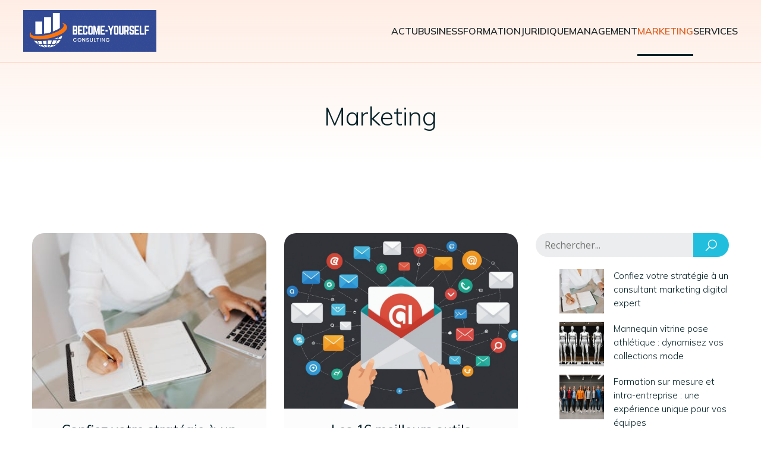

--- FILE ---
content_type: text/html; charset=UTF-8
request_url: https://become-yourself-consulting.fr/category/marketing
body_size: 23797
content:
<!DOCTYPE html>
<html lang="fr-FR" id="kubio">
<head>
	<meta charset="UTF-8" />
	<meta name="viewport" content="width=device-width, initial-scale=1" />
<meta name='robots' content='index, follow, max-image-preview:large, max-snippet:-1, max-video-preview:-1' />

	<!-- This site is optimized with the Yoast SEO plugin v26.7 - https://yoast.com/wordpress/plugins/seo/ -->
	<title>Marketing Archives - Become yourself consulting</title>
	<link rel="canonical" href="https://become-yourself-consulting.fr/category/marketing" />
	<meta property="og:locale" content="fr_FR" />
	<meta property="og:type" content="article" />
	<meta property="og:title" content="Marketing Archives - Become yourself consulting" />
	<meta property="og:url" content="https://become-yourself-consulting.fr/category/marketing" />
	<meta property="og:site_name" content="Become yourself consulting" />
	<meta name="twitter:card" content="summary_large_image" />
	<script type="application/ld+json" class="yoast-schema-graph">{"@context":"https://schema.org","@graph":[{"@type":"CollectionPage","@id":"https://become-yourself-consulting.fr/category/marketing","url":"https://become-yourself-consulting.fr/category/marketing","name":"Marketing Archives - Become yourself consulting","isPartOf":{"@id":"https://become-yourself-consulting.fr/#website"},"primaryImageOfPage":{"@id":"https://become-yourself-consulting.fr/category/marketing#primaryimage"},"image":{"@id":"https://become-yourself-consulting.fr/category/marketing#primaryimage"},"thumbnailUrl":"https://become-yourself-consulting.fr/wp-content/uploads/2025/02/temp-imagejpg-1.jpg","breadcrumb":{"@id":"https://become-yourself-consulting.fr/category/marketing#breadcrumb"},"inLanguage":"fr-FR"},{"@type":"ImageObject","inLanguage":"fr-FR","@id":"https://become-yourself-consulting.fr/category/marketing#primaryimage","url":"https://become-yourself-consulting.fr/wp-content/uploads/2025/02/temp-imagejpg-1.jpg","contentUrl":"https://become-yourself-consulting.fr/wp-content/uploads/2025/02/temp-imagejpg-1.jpg","width":400,"height":267},{"@type":"BreadcrumbList","@id":"https://become-yourself-consulting.fr/category/marketing#breadcrumb","itemListElement":[{"@type":"ListItem","position":1,"name":"Home","item":"https://become-yourself-consulting.fr/"},{"@type":"ListItem","position":2,"name":"Marketing"}]},{"@type":"WebSite","@id":"https://become-yourself-consulting.fr/#website","url":"https://become-yourself-consulting.fr/","name":"Become yourself consulting","description":"Révélez votre potentiel.","publisher":{"@id":"https://become-yourself-consulting.fr/#organization"},"potentialAction":[{"@type":"SearchAction","target":{"@type":"EntryPoint","urlTemplate":"https://become-yourself-consulting.fr/?s={search_term_string}"},"query-input":{"@type":"PropertyValueSpecification","valueRequired":true,"valueName":"search_term_string"}}],"inLanguage":"fr-FR"},{"@type":"Organization","@id":"https://become-yourself-consulting.fr/#organization","name":"Become yourself consulting","url":"https://become-yourself-consulting.fr/","logo":{"@type":"ImageObject","inLanguage":"fr-FR","@id":"https://become-yourself-consulting.fr/#/schema/logo/image/","url":"https://become-yourself-consulting.fr/wp-content/uploads/2024/06/become-yourself-consulting.logo_.png","contentUrl":"https://become-yourself-consulting.fr/wp-content/uploads/2024/06/become-yourself-consulting.logo_.png","width":438,"height":137,"caption":"Become yourself consulting"},"image":{"@id":"https://become-yourself-consulting.fr/#/schema/logo/image/"}}]}</script>
	<!-- / Yoast SEO plugin. -->


<title>Marketing Archives - Become yourself consulting</title>
<link rel='dns-prefetch' href='//fonts.googleapis.com' />
<link rel="alternate" type="application/rss+xml" title="Become yourself consulting &raquo; Flux" href="https://become-yourself-consulting.fr/feed" />
<link rel="alternate" type="application/rss+xml" title="Become yourself consulting &raquo; Flux des commentaires" href="https://become-yourself-consulting.fr/comments/feed" />
<link rel="alternate" type="application/rss+xml" title="Become yourself consulting &raquo; Flux de la catégorie Marketing" href="https://become-yourself-consulting.fr/category/marketing/feed" />
					<script>
						(function(){
							var docEL = document.documentElement;
							var style = docEL.style;
							if (!("backgroundAttachment" in style)) return false;
							var oldValue = style.backgroundAttachment;
							style.backgroundAttachment = "fixed";
							var isSupported = (style.backgroundAttachment === "fixed");
							style.backgroundAttachment = oldValue;

							if(navigator.userAgent.toLowerCase().indexOf('mac') !== -1 && navigator.maxTouchPoints){
								isSupported = false;
							}

							if(!isSupported){
								console.warn('Kubio - Browser does not support attachment fix');
								document.documentElement.classList.add('kubio-attachment-fixed-support-fallback');
							}
						})()
					</script>

				<link rel='stylesheet' id='kubio-block-library-css' href='https://become-yourself-consulting.fr/wp-content/plugins/kubio-pro/build/block-library/style.css?ver=1763100260' type='text/css' media='all' />
<style id='kubio-block-library-inline-css' type='text/css'>
.kubio-shape-circles{background-image:url('https://become-yourself-consulting.fr/wp-content/plugins/kubio-pro/lib/shapes/header-shapes/circles.png')}.kubio-shape-10degree-stripes{background-image:url('https://become-yourself-consulting.fr/wp-content/plugins/kubio-pro/lib/shapes/header-shapes/10degree-stripes.png')}.kubio-shape-rounded-squares-blue{background-image:url('https://become-yourself-consulting.fr/wp-content/plugins/kubio-pro/lib/shapes/header-shapes/rounded-squares-blue.png')}.kubio-shape-many-rounded-squares-blue{background-image:url('https://become-yourself-consulting.fr/wp-content/plugins/kubio-pro/lib/shapes/header-shapes/many-rounded-squares-blue.png')}.kubio-shape-two-circles{background-image:url('https://become-yourself-consulting.fr/wp-content/plugins/kubio-pro/lib/shapes/header-shapes/two-circles.png')}.kubio-shape-circles-2{background-image:url('https://become-yourself-consulting.fr/wp-content/plugins/kubio-pro/lib/shapes/header-shapes/circles-2.png')}.kubio-shape-circles-3{background-image:url('https://become-yourself-consulting.fr/wp-content/plugins/kubio-pro/lib/shapes/header-shapes/circles-3.png')}.kubio-shape-circles-gradient{background-image:url('https://become-yourself-consulting.fr/wp-content/plugins/kubio-pro/lib/shapes/header-shapes/circles-gradient.png')}.kubio-shape-circles-white-gradient{background-image:url('https://become-yourself-consulting.fr/wp-content/plugins/kubio-pro/lib/shapes/header-shapes/circles-white-gradient.png')}.kubio-shape-waves{background-image:url('https://become-yourself-consulting.fr/wp-content/plugins/kubio-pro/lib/shapes/header-shapes/waves.png')}.kubio-shape-waves-inverted{background-image:url('https://become-yourself-consulting.fr/wp-content/plugins/kubio-pro/lib/shapes/header-shapes/waves-inverted.png')}.kubio-shape-dots{background-image:url('https://become-yourself-consulting.fr/wp-content/plugins/kubio-pro/lib/shapes/header-shapes/dots.png')}.kubio-shape-left-tilted-lines{background-image:url('https://become-yourself-consulting.fr/wp-content/plugins/kubio-pro/lib/shapes/header-shapes/left-tilted-lines.png')}.kubio-shape-right-tilted-lines{background-image:url('https://become-yourself-consulting.fr/wp-content/plugins/kubio-pro/lib/shapes/header-shapes/right-tilted-lines.png')}.kubio-shape-right-tilted-strips{background-image:url('https://become-yourself-consulting.fr/wp-content/plugins/kubio-pro/lib/shapes/header-shapes/right-tilted-strips.png')}.kubio-shape-doodle{background-image:url('https://become-yourself-consulting.fr/wp-content/plugins/kubio-pro/lib/shapes/header-shapes/doodle.png')}.kubio-shape-falling-stars{background-image:url('https://become-yourself-consulting.fr/wp-content/plugins/kubio-pro/lib/shapes/header-shapes/falling-stars.png')}.kubio-shape-grain{background-image:url('https://become-yourself-consulting.fr/wp-content/plugins/kubio-pro/lib/shapes/header-shapes/grain.png')}.kubio-shape-poly1{background-image:url('https://become-yourself-consulting.fr/wp-content/plugins/kubio-pro/lib/shapes/header-shapes/poly1.png')}.kubio-shape-poly2{background-image:url('https://become-yourself-consulting.fr/wp-content/plugins/kubio-pro/lib/shapes/header-shapes/poly2.png')}.kubio-shape-wavy-lines{background-image:url('https://become-yourself-consulting.fr/wp-content/plugins/kubio-pro/lib/shapes/header-shapes/wavy-lines.png')}

:root { --kubio-color-1:34,190,221;--kubio-color-2:221,96,34;--kubio-color-3:159,34,221;--kubio-color-4:65,221,34;--kubio-color-5:254,252,251;--kubio-color-6:6,34,40;--kubio-color-1-variant-1:181,214,220;--kubio-color-1-variant-2:107,202,220;--kubio-color-1-variant-3:34,190,221;--kubio-color-1-variant-4:20,116,135;--kubio-color-1-variant-5:7,43,50;--kubio-color-2-variant-1:220,194,181;--kubio-color-2-variant-2:220,145,107;--kubio-color-2-variant-3:221,96,34;--kubio-color-2-variant-4:135,59,20;--kubio-color-2-variant-5:50,22,7;--kubio-color-3-variant-1:207,181,220;--kubio-color-3-variant-2:183,107,220;--kubio-color-3-variant-3:159,34,221;--kubio-color-3-variant-4:97,20,135;--kubio-color-3-variant-5:36,7,50;--kubio-color-4-variant-1:187,220,181;--kubio-color-4-variant-2:126,220,107;--kubio-color-4-variant-3:65,221,34;--kubio-color-4-variant-4:40,135,20;--kubio-color-4-variant-5:14,50,7;--kubio-color-5-variant-1:254,252,251;--kubio-color-5-variant-2:253,195,166;--kubio-color-5-variant-3:168,167,166;--kubio-color-5-variant-4:253,139,81;--kubio-color-5-variant-5:83,83,83;--kubio-color-6-variant-1:31,178,209;--kubio-color-6-variant-2:18,106,124;--kubio-color-6-variant-3:32,38,39;--kubio-color-6-variant-4:19,36,39;--kubio-color-6-variant-5:6,34,40 } .has-kubio-color-1-color{color:rgb(var(--kubio-color-1))} .has-kubio-color-1-background-color{background-color:rgb(var(--kubio-color-1))} [data-kubio] .has-kubio-color-1-color{color:rgb(var(--kubio-color-1))} [data-kubio] .has-kubio-color-1-background-color{background-color:rgb(var(--kubio-color-1))} .has-kubio-color-2-color{color:rgb(var(--kubio-color-2))} .has-kubio-color-2-background-color{background-color:rgb(var(--kubio-color-2))} [data-kubio] .has-kubio-color-2-color{color:rgb(var(--kubio-color-2))} [data-kubio] .has-kubio-color-2-background-color{background-color:rgb(var(--kubio-color-2))} .has-kubio-color-3-color{color:rgb(var(--kubio-color-3))} .has-kubio-color-3-background-color{background-color:rgb(var(--kubio-color-3))} [data-kubio] .has-kubio-color-3-color{color:rgb(var(--kubio-color-3))} [data-kubio] .has-kubio-color-3-background-color{background-color:rgb(var(--kubio-color-3))} .has-kubio-color-4-color{color:rgb(var(--kubio-color-4))} .has-kubio-color-4-background-color{background-color:rgb(var(--kubio-color-4))} [data-kubio] .has-kubio-color-4-color{color:rgb(var(--kubio-color-4))} [data-kubio] .has-kubio-color-4-background-color{background-color:rgb(var(--kubio-color-4))} .has-kubio-color-5-color{color:rgb(var(--kubio-color-5))} .has-kubio-color-5-background-color{background-color:rgb(var(--kubio-color-5))} [data-kubio] .has-kubio-color-5-color{color:rgb(var(--kubio-color-5))} [data-kubio] .has-kubio-color-5-background-color{background-color:rgb(var(--kubio-color-5))} .has-kubio-color-6-color{color:rgb(var(--kubio-color-6))} .has-kubio-color-6-background-color{background-color:rgb(var(--kubio-color-6))} [data-kubio] .has-kubio-color-6-color{color:rgb(var(--kubio-color-6))} [data-kubio] .has-kubio-color-6-background-color{background-color:rgb(var(--kubio-color-6))}



#kubio .style-KZ7U8Dp_5r-outer .wp-block-kubio-navigation-section__nav{animation-duration:0.5s;padding-top:10px;padding-bottom:10px;background-color:rgba(var(--kubio-color-6),0);border-bottom-color:rgba(var(--kubio-color-5-variant-2),1);border-bottom-width:1px;border-bottom-style:solid;}#kubio .style-KZ7U8Dp_5r-outer .h-navigation_sticky:not(.extra-1).wp-block-kubio-navigation-section__nav{background-color:#ffffff;box-shadow:0px 0px 10px 0px rgba(23, 25, 39, 0.1) ;}#kubio .style-7jirSJCtaF-inner{text-align:left;height:auto;min-height:unset;}#kubio .style-7jirSJCtaF-container{height:auto;min-height:unset;}#kubio .style-BoFkf7zmsw--container{gap:10px;--kubio-gap-fallback:10px;text-decoration:none;}#kubio .style-BoFkf7zmsw--container .kubio-logo-image{max-height:70px;}#kubio .style-BoFkf7zmsw--image{max-height:70px;}#kubio .style-BoFkf7zmsw--text{font-weight:600;font-size:24px;letter-spacing:0px;text-transform:none;color:rgba(var(--kubio-color-6),1);}#kubio .style-BnIGVrRG2WX-inner{text-align:center;}#kubio .style-BnIGVrRG2WX-container{height:auto;min-height:unset;}#kubio .style-8uVToITzb7d-container{height:50px;}#kubio .style-_ELnfRibiKf-inner{text-align:right;height:auto;min-height:unset;}#kubio .style-_ELnfRibiKf-container{height:auto;min-height:unset;}#kubio .style-uxiXXmyflms-outer.bordered-active-item > .kubio-menu > ul > li::before,#kubio .style-uxiXXmyflms-outer.bordered-active-item > .kubio-menu > ul > li::after{background-color:rgba(var(--kubio-color-6),1);height:3px;}#kubio .style-uxiXXmyflms-outer.solid-active-item > .kubio-menu > ul > li::before,#kubio .style-uxiXXmyflms-outer.solid-active-item > .kubio-menu > ul > li::after{background-color:white;border-top-left-radius:0%;border-top-right-radius:0%;border-bottom-left-radius:0%;border-bottom-right-radius:0%;}#kubio .style-uxiXXmyflms-outer > .kubio-menu > ul{justify-content:flex-end;gap:30px;--kubio-gap-fallback:30px;}#kubio .style-uxiXXmyflms-outer > .kubio-menu  > ul > li > a{font-weight:600;font-size:16px;line-height:1.5em;letter-spacing:0px;text-decoration:none;text-transform:uppercase;color:rgba(var(--kubio-color-6-variant-3),1);padding-top:30px;padding-bottom:30px;padding-left:0px;padding-right:0px;}#kubio .style-uxiXXmyflms-outer > .kubio-menu  > ul > li > a:hover,#kubio .style-uxiXXmyflms-outer > .kubio-menu > ul > li > a.hover{color:rgba(var(--kubio-color-2),1);}#kubio .style-uxiXXmyflms-outer > .kubio-menu > ul > li.current-menu-item > a,#kubio .style-uxiXXmyflms-outer > .kubio-menu > ul > li.current_page_item > a{color:rgba(var(--kubio-color-2),1);}#kubio .style-uxiXXmyflms-outer > .kubio-menu  > ul > li > a > svg{padding-left:5px;padding-right:5px;}#kubio .style-uxiXXmyflms-outer > .kubio-menu  li > ul{background-color:#ffffff;margin-left:5px;margin-right:5px;box-shadow:0px 0px 5px 2px rgba(0, 0, 0, 0.04) ;}#kubio .style-uxiXXmyflms-outer > .kubio-menu  li > ul > li> a{font-size:14px;text-decoration:none;color:rgba(var(--kubio-color-6),1);padding-top:10px;padding-bottom:10px;padding-left:20px;padding-right:20px;border-bottom-color:rgba(128,128,128,.2);border-bottom-width:1px;border-bottom-style:solid;background-color:rgb(255, 255, 255);}#kubio .style-uxiXXmyflms-outer > .kubio-menu  li > ul > li > a:hover,#kubio .style-uxiXXmyflms-outer > .kubio-menu  li > ul > li > a.hover{color:rgba(var(--kubio-color-5),1);background-color:rgba(var(--kubio-color-1),1);}#kubio .style-uxiXXmyflms-outer > .kubio-menu li > ul > li.current-menu-item > a,#kubio .style-uxiXXmyflms-outer > .kubio-menu  li > ul > li.current_page_item > a{color:rgba(var(--kubio-color-5),1);background-color:rgba(var(--kubio-color-1),1);}#kubio .style-uxiXXmyflms-outer > .kubio-menu > ul > li > ul{margin-top:10px;}#kubio .style-uxiXXmyflms-outer > .kubio-menu > ul > li > ul:before{height:10px;width:100%;}#kubio .h-navigation_sticky:not(.extra-1) .style-uxiXXmyflms-outer > .kubio-menu  > ul > li > a{color:rgba(var(--kubio-color-6),1);}#kubio .style-0OM7kNJIiRh-icon{border-top-color:black;border-top-width:0px;border-top-style:none;border-right-color:black;border-right-width:0px;border-right-style:none;border-bottom-color:black;border-bottom-width:0px;border-bottom-style:none;border-left-color:black;border-left-width:0px;border-left-style:none;border-top-left-radius:100%;border-top-right-radius:100%;border-bottom-left-radius:100%;border-bottom-right-radius:100%;fill:rgba(var(--kubio-color-5-variant-3),1);padding-top:5px;padding-bottom:5px;padding-left:5px;padding-right:5px;width:24px;height:24px;min-width:24px;min-height:24px;background-color:rgba(0, 0, 0, 0);}#kubio .style-0OM7kNJIiRh-icon:hover{fill:rgba(var(--kubio-color-6),1);}.style-0OM7kNJIiRh-offscreen{width:300px !important;background-color:rgba(var(--kubio-color-6),1);}.style-0OM7kNJIiRh-offscreenOverlay{background-color:rgba(0,0,0,0.5);}#kubio .style-ZvFtjmV_it1-inner{height:auto;min-height:unset;text-align:center;}#kubio .style-ZvFtjmV_it1-container{height:auto;min-height:unset;}#kubio .h-navigation_sticky:not(.extra-1) .style-ZvFtjmV_it1-inner{text-align:left;}#kubio .style-5h8nA7iOHHu-container{gap:10px;--kubio-gap-fallback:10px;text-decoration:none;}#kubio .style-5h8nA7iOHHu-container .kubio-logo-image{max-height:70px;}#kubio .style-5h8nA7iOHHu-image{max-height:70px;}#kubio .style-5h8nA7iOHHu-text{font-size:20px;color:rgba(var(--kubio-color-5),1);}#kubio .style-L_O6JbRS2cT-outer > .kubio-menu > ul{--kubio-accordion-menu-offset:10px;}#kubio .style-L_O6JbRS2cT-outer > .kubio-menu  > ul > li > a{font-size:14px;text-decoration:none;color:rgba(var(--kubio-color-5),1);border-top-color:#808080;border-right-color:#808080;border-bottom-color:rgba(var(--kubio-color-5),0.2);border-bottom-width:1px;border-bottom-style:solid;border-left-color:#808080;padding-top:12px;padding-bottom:12px;padding-left:40px;}#kubio .style-L_O6JbRS2cT-outer > .kubio-menu  > ul > li > a:hover,#kubio .style-L_O6JbRS2cT-outer > .kubio-menu > ul > li > a.hover{background-color:rgba(var(--kubio-color-1),1);}#kubio .style-L_O6JbRS2cT-outer > .kubio-menu > ul > li.current-menu-item > a,#kubio .style-L_O6JbRS2cT-outer > .kubio-menu > ul > li.current_page_item > a{background-color:rgba(var(--kubio-color-1),1);}#kubio .style-L_O6JbRS2cT-outer > .kubio-menu  > ul > li > a > svg{padding-left:20px;padding-right:20px;}#kubio .style-L_O6JbRS2cT-outer > .kubio-menu  li > ul > li> a{color:rgba(var(--kubio-color-5),1);border-top-color:#808080;border-right-color:#808080;border-bottom-color:rgba(var(--kubio-color-5),0.2);border-bottom-width:1px;border-bottom-style:solid;border-left-color:#808080;padding-top:12px;padding-bottom:12px;padding-left:40px;font-size:14px;text-decoration:none;}#kubio .style-L_O6JbRS2cT-outer > .kubio-menu  li > ul > li > a:hover,#kubio .style-L_O6JbRS2cT-outer > .kubio-menu  li > ul > li > a.hover{background-color:rgba(var(--kubio-color-1),0.8);}#kubio .style-L_O6JbRS2cT-outer > .kubio-menu li > ul > li.current-menu-item > a,#kubio .style-L_O6JbRS2cT-outer > .kubio-menu  li > ul > li.current_page_item > a{background-color:rgba(var(--kubio-color-1),0.8);}#kubio .style-L_O6JbRS2cT-outer > .kubio-menu  li > ul > li > a > svg{padding-left:20px;padding-right:20px;}#kubio .style-UtYpHBrN9Yh-inner{text-align:center;height:auto;min-height:unset;}#kubio .style-UtYpHBrN9Yh-container{height:auto;min-height:unset;}#kubio .style-56TI20DJaU_-outer p{color:rgba(var(--kubio-color-5),0.4);}#kubio .style-tX8HPfEwIUy-outer{background-color:unset;background-image:none;padding-top:50px;padding-bottom:50px;height:auto;min-height:unset;}body:not(.extra-1) .style-tX8HPfEwIUy-outer h1,body:not(.extra-1) .style-tX8HPfEwIUy-outer h1[data-kubio]{color:rgba(var(--kubio-color-5),1);}body:not(.extra-1) .style-tX8HPfEwIUy-outer h2,body:not(.extra-1) .style-tX8HPfEwIUy-outer h2[data-kubio]{color:rgba(var(--kubio-color-5),1);}body:not(.extra-1) .style-tX8HPfEwIUy-outer h3,body:not(.extra-1) .style-tX8HPfEwIUy-outer h3[data-kubio]{color:rgba(var(--kubio-color-5),1);}body:not(.extra-1) .style-tX8HPfEwIUy-outer h4,body:not(.extra-1) .style-tX8HPfEwIUy-outer h4[data-kubio]{color:rgba(var(--kubio-color-5),1);}body:not(.extra-1) .style-tX8HPfEwIUy-outer h5,body:not(.extra-1) .style-tX8HPfEwIUy-outer h5[data-kubio]{color:rgba(var(--kubio-color-5),1);}body:not(.extra-1) .style-tX8HPfEwIUy-outer h6,body:not(.extra-1) .style-tX8HPfEwIUy-outer h6[data-kubio]{color:rgba(var(--kubio-color-5),1);}body:not(.extra-1) .style-tX8HPfEwIUy-outer,body:not(.extra-1) .style-tX8HPfEwIUy-outer [data-kubio]:not(h1):not(h2):not(h3):not(h4):not(h5):not(h6),body:not(.extra-1) .style-tX8HPfEwIUy-outer p,body:not(.extra-1) .style-tX8HPfEwIUy-outer p[data-kubio]{color:rgba(var(--kubio-color-5),1);}#kubio .style-8gJhdpKZcTf-inner{text-align:center;height:auto;min-height:unset;border-top-left-radius:9px;border-top-right-radius:9px;border-bottom-left-radius:9px;border-bottom-right-radius:9px;}#kubio .style-8gJhdpKZcTf-container{height:auto;min-height:unset;}#kubio p.wp-block.style-Rz0K6FTAKfk-container,#kubio h1.wp-block.style-Rz0K6FTAKfk-container,#kubio h2.wp-block.style-Rz0K6FTAKfk-container,#kubio h3.wp-block.style-Rz0K6FTAKfk-container,#kubio h4.wp-block.style-Rz0K6FTAKfk-container,#kubio h5.wp-block.style-Rz0K6FTAKfk-container,#kubio h6.wp-block.style-Rz0K6FTAKfk-container{font-weight:300;font-size:42px;text-transform:none;color:rgba(var(--kubio-color-6),1);}#kubio .style-kxeqsSpdy-n-inner{padding-right:0px;text-align:center;}#kubio .style-kxeqsSpdy-n-container{height:auto;min-height:unset;}#kubio .style-vrf0UGkWrN-container{padding-left:0px;padding-right:0px;}#kubio .style-QtetVXHJ9I-inner{margin-top:0px;margin-bottom:0px;margin-left:0px;margin-right:0px;box-shadow:none;border-top-left-radius:20px;border-top-right-radius:20px;border-bottom-left-radius:20px;border-bottom-right-radius:20px;text-align:left;background-color:rgba(var(--kubio-color-6),0.01);}#kubio .style-QtetVXHJ9I-container{height:auto;min-height:unset;}#kubio .style-iE82N7AEu-container{background-color:rgba(var(--kubio-color-6-variant-1),1);text-align:left;border-top-left-radius:20px;border-top-right-radius:20px;border-bottom-left-radius:0px;border-bottom-right-radius:0px;height:300px;}#kubio .style-iE82N7AEu-image{object-position:center center;object-fit:cover;}#kubio p.wp-block.style-tstzQ_uACq-container,#kubio h1.wp-block.style-tstzQ_uACq-container,#kubio h2.wp-block.style-tstzQ_uACq-container,#kubio h3.wp-block.style-tstzQ_uACq-container,#kubio h4.wp-block.style-tstzQ_uACq-container,#kubio h5.wp-block.style-tstzQ_uACq-container,#kubio h6.wp-block.style-tstzQ_uACq-container{padding-top:20px;padding-left:30px;padding-right:30px;text-align:center;}#kubio a.style-tstzQ_uACq-link{text-decoration:none;}#kubio .style--hWWlFyCEF-text{padding-top:10px;padding-bottom:20px;padding-left:30px;padding-right:30px;text-align:center;}#kubio .style-7TrnS1SQ70-outer a.style-7TrnS1SQ70-link{text-align:center;border-top-width:0px;border-top-style:none;border-right-width:0px;border-right-style:none;border-bottom-width:0px;border-bottom-style:none;border-left-width:0px;border-left-style:none;border-top-left-radius:100px;border-top-right-radius:100px;border-bottom-left-radius:100px;border-bottom-right-radius:100px;padding-top:12px;padding-bottom:12px;padding-left:24px;padding-right:24px;font-weight:400;font-size:12px;line-height:1;letter-spacing:1px;text-decoration:none;text-transform:uppercase;color:rgba(var(--kubio-color-5),1);background-color:rgba(var(--kubio-color-1),1);margin-bottom:20px;justify-content:center;}#kubio .style-7TrnS1SQ70-outer a.style-7TrnS1SQ70-link:hover{background-color:rgba(var(--kubio-color-1),0.8);}#kubio a.style-7TrnS1SQ70-link .style-7TrnS1SQ70-icon{width:12px;height:12px;min-width:12px;min-height:12px;margin-left:10px;margin-right:0px;}#kubio .style-7TrnS1SQ70-spacing{text-align:center;}#kubio .style-FwcIquvVBo-inner{text-align:left;padding-left:0px;}#kubio .style-FwcIquvVBo-container{height:auto;min-height:unset;}#kubio .style-theme-HE2LPNtfKX-inner{text-align:left;border-top-left-radius:3px;border-top-right-radius:3px;border-bottom-left-radius:3px;border-bottom-right-radius:3px;}#kubio .style-theme-HE2LPNtfKX-container{height:auto;min-height:unset;}#kubio .style-theme-ciaK61IeR-input{border-top-color:rgba(var(--kubio-color-6),1);border-top-width:0px;border-top-style:none;border-right-color:rgba(var(--kubio-color-6),1);border-right-width:0px;border-right-style:none;border-bottom-color:rgba(var(--kubio-color-6),1);border-bottom-width:0px;border-bottom-style:none;border-left-color:rgba(var(--kubio-color-6),1);border-left-width:0px;border-left-style:none;border-top-left-radius:99px;border-top-right-radius:0px;border-bottom-left-radius:99px;border-bottom-right-radius:0px;background-color:rgba(var(--kubio-color-6),0.08);padding-left:15px;}#kubio .style-theme-ciaK61IeR-button{border-top-width:0px;border-top-style:none;border-right-width:0px;border-right-style:none;border-bottom-width:0px;border-bottom-style:none;border-left-width:0px;border-left-style:none;border-top-left-radius:0px;border-top-right-radius:99px;border-bottom-left-radius:0px;border-bottom-right-radius:99px;background-color:rgba(var(--kubio-color-1),1);width:60px;box-shadow:none;transition-duration:1s;color:rgba(var(--kubio-color-5),1);}#kubio .style-theme-ciaK61IeR-button:hover{background-color:rgba(var(--kubio-color-1),0.8);box-shadow:0px 0px 0px 40px rgba(23, 37, 42, 0.1) inset;}#kubio .style-theme-ciaK61IeR-icon{fill:rgba(var(--kubio-color-5),1);width:24px;height:24px;min-width:24px;min-height:24px;}#kubio .style-EdRWCY1mt-widget-box{text-align:left;}#kubio .style-EdRWCY1mt-widget-box a{font-weight:300;font-size:15px;color:rgba(var(--kubio-color-6),1);}#kubio .style-EdRWCY1mt-widget-box a:hover{color:#0000ff;}#kubio .style-EdRWCY1mt-widget-box li{padding-bottom:20px;}#kubio .style-vP0mYzy99sE-outer{padding-top:0px;padding-bottom:0px;background-color:rgba(var(--kubio-color-5),1);}body:not(.extra-1) .style-vP0mYzy99sE-outer a,body:not(.extra-1) .style-vP0mYzy99sE-outer a[data-kubio]{color:rgba(var(--kubio-color-1),1);}body:not(.extra-1) .style-vP0mYzy99sE-outer a:hover,body:not(.extra-1) .style-vP0mYzy99sE-outer a[data-kubio]:hover{color:rgba(var(--kubio-color-1-variant-2),1);}#kubio .style-nJpox2eRXHV-inner{text-align:left;}#kubio .style-nJpox2eRXHV-container{text-align:center;height:auto;min-height:unset;}#kubio .style-MUD3q-JACP-outer.bordered-active-item > .kubio-menu > ul > li::before,#kubio .style-MUD3q-JACP-outer.bordered-active-item > .kubio-menu > ul > li::after{background-color:rgba(var(--kubio-color-1),1);height:3px;}#kubio .style-MUD3q-JACP-outer.solid-active-item > .kubio-menu > ul > li::before,#kubio .style-MUD3q-JACP-outer.solid-active-item > .kubio-menu > ul > li::after{background-color:white;border-top-left-radius:0%;border-top-right-radius:0%;border-bottom-left-radius:0%;border-bottom-right-radius:0%;}#kubio .style-MUD3q-JACP-outer > .kubio-menu > ul{justify-content:flex-end;gap:40px;--kubio-gap-fallback:40px;}#kubio .style-MUD3q-JACP-outer > .kubio-menu  > ul > li > a{padding-top:10px;padding-bottom:10px;padding-left:0px;padding-right:0px;font-weight:300;text-decoration:none;color:black;}#kubio .style-MUD3q-JACP-outer > .kubio-menu  > ul > li > a > svg{padding-left:5px;padding-right:5px;}#kubio .style-MUD3q-JACP-outer > .kubio-menu  li > ul{background-color:#ffffff;margin-left:5px;margin-right:5px;box-shadow:0px 0px 5px 2px rgba(0, 0, 0, 0.04) ;}#kubio .style-MUD3q-JACP-outer > .kubio-menu  li > ul > li> a{font-size:14px;text-decoration:none;color:rgba(var(--kubio-color-6-variant-3),1);padding-top:10px;padding-bottom:10px;padding-left:20px;padding-right:20px;border-bottom-color:rgba(128,128,128,.2);border-bottom-width:1px;border-bottom-style:solid;background-color:rgb(255, 255, 255);}#kubio .style-MUD3q-JACP-outer > .kubio-menu  li > ul > li > a:hover,#kubio .style-MUD3q-JACP-outer > .kubio-menu  li > ul > li > a.hover{color:rgb(255, 255, 255);background-color:rgba(var(--kubio-color-1),1);}#kubio .style-MUD3q-JACP-outer > .kubio-menu li > ul > li.current-menu-item > a,#kubio .style-MUD3q-JACP-outer > .kubio-menu  li > ul > li.current_page_item > a{color:rgb(255, 255, 255);background-color:rgba(var(--kubio-color-1),1);}#kubio .style-MUD3q-JACP-outer > .kubio-menu > ul > li > ul{margin-top:0px;}#kubio .style-MUD3q-JACP-outer > .kubio-menu > ul > li > ul:before{height:0px;width:100%;}#kubio .style-local-5-container{flex:0 0 auto;ms-flex:0 0 auto;width:auto;max-width:100%;}#kubio .style-local-7-container{flex:1 1 0;ms-flex:1 1 0%;max-width:100%;}#kubio .style-local-9-container{flex:0 0 auto;ms-flex:0 0 auto;width:auto;max-width:100%;}#kubio .style-local-15-container{width:100%;flex:0 0 auto;-ms-flex:0 0 auto;}#kubio .style-local-20-container{width:100%;flex:0 0 auto;-ms-flex:0 0 auto;}#kubio .style-local-24-container{width:100%;flex:0 0 auto;-ms-flex:0 0 auto;}#kubio .style-local-28-container{flex:1 1 0;ms-flex:1 1 0%;max-width:100%;}#kubio .style-local-31-container{flex:0 0 auto;-ms-flex:0 0 auto;}#kubio .style-local-36-container{flex:0 0 auto;-ms-flex:0 0 auto;}#kubio .style-local-41-container{flex:0 0 auto;-ms-flex:0 0 auto;}#kubio .style-local-46-container{flex:0 0 auto;-ms-flex:0 0 auto;}#kubio .style-local-51-container{flex:0 0 auto;-ms-flex:0 0 auto;}#kubio .style-local-56-container{flex:0 0 auto;-ms-flex:0 0 auto;}#kubio .style-local-61-container{flex:0 0 auto;-ms-flex:0 0 auto;}#kubio .style-local-66-container{flex:0 0 auto;-ms-flex:0 0 auto;}#kubio .style-local-71-container{flex:0 0 auto;-ms-flex:0 0 auto;}#kubio .style-local-76-container{flex:0 0 auto;-ms-flex:0 0 auto;}#kubio .style-local-81-container{flex:0 0 auto;-ms-flex:0 0 auto;}#kubio .style-local-86-container{flex:0 0 auto;-ms-flex:0 0 auto;}#kubio .style-local-91-container{flex:0 0 auto;-ms-flex:0 0 auto;}#kubio .style-local-96-container{flex:0 0 auto;-ms-flex:0 0 auto;}#kubio .style-local-101-container{flex:0 0 auto;-ms-flex:0 0 auto;}#kubio .style-local-106-container{flex:0 0 auto;-ms-flex:0 0 auto;}#kubio .style-local-111-container{flex:0 0 auto;-ms-flex:0 0 auto;}#kubio .style-local-117-container{width:30%;flex:0 0 auto;-ms-flex:0 0 auto;}#kubio .style-local-120-container{width:100%;flex:0 0 auto;-ms-flex:0 0 auto;}#kubio .style-local-125-container{flex:0 0 auto;-ms-flex:0 0 auto;}#kubio .style-local-127-container{flex:0 0 auto;-ms-flex:0 0 auto;}body .style-QtetVXHJ9I-container > * > .h-y-container > *:not(:last-child){margin-bottom:0px;}body .style-QtetVXHJ9I-container > * > .h-y-container > *:not(:last-child){margin-bottom:0px;}body .style-QtetVXHJ9I-container > * > .h-y-container > *:not(:last-child){margin-bottom:0px;}body .style-QtetVXHJ9I-container > * > .h-y-container > *:not(:last-child){margin-bottom:0px;}body .style-QtetVXHJ9I-container > * > .h-y-container > *:not(:last-child){margin-bottom:0px;}body .style-QtetVXHJ9I-container > * > .h-y-container > *:not(:last-child){margin-bottom:0px;}body .style-QtetVXHJ9I-container > * > .h-y-container > *:not(:last-child){margin-bottom:0px;}body .style-QtetVXHJ9I-container > * > .h-y-container > *:not(:last-child){margin-bottom:0px;}body .style-QtetVXHJ9I-container > * > .h-y-container > *:not(:last-child){margin-bottom:0px;}body .style-QtetVXHJ9I-container > * > .h-y-container > *:not(:last-child){margin-bottom:0px;}body .style-QtetVXHJ9I-container > * > .h-y-container > *:not(:last-child){margin-bottom:0px;}body .style-QtetVXHJ9I-container > * > .h-y-container > *:not(:last-child){margin-bottom:0px;}body .style-QtetVXHJ9I-container > * > .h-y-container > *:not(:last-child){margin-bottom:0px;}body .style-QtetVXHJ9I-container > * > .h-y-container > *:not(:last-child){margin-bottom:0px;}body .style-QtetVXHJ9I-container > * > .h-y-container > *:not(:last-child){margin-bottom:0px;}body .style-QtetVXHJ9I-container > * > .h-y-container > *:not(:last-child){margin-bottom:0px;}body .style-QtetVXHJ9I-container > * > .h-y-container > *:not(:last-child){margin-bottom:0px;}.h-y-container > *:not(:last-child),.h-x-container-inner > *{margin-bottom:20px;}.h-x-container-inner,.h-column__content > .h-x-container > *:last-child,.h-y-container > .kubio-block-inserter{margin-bottom:-20px;}.h-x-container-inner{margin-left:-10px;margin-right:-10px;}.h-x-container-inner > *{padding-left:10px;padding-right:10px;}[data-kubio] a:not([class*=wp-block-button]),.with-kubio-global-style a:not([class*=wp-block-button]),a:not([class*=wp-block-button])[data-kubio],.wp-block-woocommerce-mini-cart-contents a:not([class*=wp-block-button]){font-family:Mulish,Helvetica, Arial, Sans-Serif, serif;font-weight:600;font-size:1em;line-height:1.5;text-decoration:none;color:#0000ff;}[data-kubio] a:not([class*=wp-block-button]):hover,.with-kubio-global-style a:not([class*=wp-block-button]):hover,a:not([class*=wp-block-button])[data-kubio]:hover,.wp-block-woocommerce-mini-cart-contents a:not([class*=wp-block-button]):hover{color:#0000ff;}[data-kubio] h1,.with-kubio-global-style h1,h1[data-kubio],.wp-block-woocommerce-mini-cart-contents h1{font-family:Mulish,Helvetica, Arial, Sans-Serif, serif;font-weight:900;font-size:4em;line-height:1.26;text-decoration:none;text-transform:uppercase;color:rgba(var(--kubio-color-6),1);}[data-kubio] h2,.with-kubio-global-style h2,h2[data-kubio],.wp-block-woocommerce-mini-cart-contents h2{font-family:Mulish,Helvetica, Arial, Sans-Serif, serif;font-weight:700;font-size:2em;line-height:1.143;text-transform:none;color:rgba(var(--kubio-color-6),1);}[data-kubio] h3,.with-kubio-global-style h3,h3[data-kubio],.wp-block-woocommerce-mini-cart-contents h3{font-family:Mulish,Helvetica, Arial, Sans-Serif, serif;font-weight:700;font-size:1.8em;line-height:1.25;text-transform:none;color:rgba(var(--kubio-color-6),1);}[data-kubio] h4,.with-kubio-global-style h4,h4[data-kubio],.wp-block-woocommerce-mini-cart-contents h4{font-family:Mulish,Helvetica, Arial, Sans-Serif, serif;font-weight:500;font-size:1.4em;line-height:1.4;text-transform:none;color:rgba(var(--kubio-color-6),1);}[data-kubio] h5,.with-kubio-global-style h5,h5[data-kubio],.wp-block-woocommerce-mini-cart-contents h5{font-family:Mulish,Helvetica, Arial, Sans-Serif, serif;font-weight:400;font-size:1.125em;line-height:1.4;text-transform:none;color:rgba(var(--kubio-color-6),1);}[data-kubio] h6,.with-kubio-global-style h6,h6[data-kubio],.wp-block-woocommerce-mini-cart-contents h6{font-family:Mulish,Helvetica, Arial, Sans-Serif, serif;font-weight:400;font-size:0.9em;line-height:1.4;letter-spacing:1px;text-transform:uppercase;color:rgba(var(--kubio-color-1),1);}[data-kubio],.with-kubio-global-style,[data-kubio] p,.with-kubio-global-style p,p[data-kubio],.wp-block-woocommerce-mini-cart-contents{font-family:Mulish,Helvetica, Arial, Sans-Serif, serif;font-weight:300;font-size:16px;line-height:1.4;text-transform:none;color:rgba(var(--kubio-color-6-variant-4),1);}[data-kubio] .h-lead,.with-kubio-global-style .h-lead,.h-lead[data-kubio]{font-family:Mulish,Helvetica, Arial, Sans-Serif, serif;font-weight:400;font-size:1.2em;line-height:1.5;text-transform:none;color:rgba(var(--kubio-color-6),1);}div.h-section-global-spacing{padding-top:90px;padding-bottom:90px;}.h-global-transition,.h-global-transition-all,.h-global-transition-all *{transition-duration:1s;}[data-kubio] input[type='color'],[data-kubio] input[type='date'],[data-kubio] input[type='datetime'],[data-kubio] input[type='datetime-local'],[data-kubio] input[type='email'],[data-kubio] input[type='month'],[data-kubio] input[type='number'],[data-kubio] input[type='password'],[data-kubio] input[type='search'],[data-kubio] input[type='tel'],[data-kubio] input[type='text'],[data-kubio] input[type='url'],[data-kubio] input[type='week'],[data-kubio] input[type='time'],[data-kubio] input:not([type]),[data-kubio] textarea,[data-kubio] select{font-family:Open Sans,Helvetica, Arial, Sans-Serif, serif;font-weight:400;font-size:16px;line-height:1.6;text-transform:none;background-color:rgba(var(--kubio-color-5),1);border-top-color:rgba(var(--kubio-color-5-variant-2),1);border-top-width:1px;border-top-style:solid;border-right-color:rgba(var(--kubio-color-5-variant-2),1);border-right-width:1px;border-right-style:solid;border-bottom-color:rgba(var(--kubio-color-5-variant-2),1);border-bottom-width:1px;border-bottom-style:solid;border-left-color:rgba(var(--kubio-color-5-variant-2),1);border-left-width:1px;border-left-style:solid;border-top-left-radius:4px;border-top-right-radius:4px;border-bottom-left-radius:4px;border-bottom-right-radius:4px;padding-top:4px;padding-bottom:4px;padding-left:10px;padding-right:10px;margin-bottom:10px;}[data-kubio] input[type='color']:hover,[data-kubio] input[type='date']:hover,[data-kubio] input[type='datetime']:hover,[data-kubio] input[type='datetime-local']:hover,[data-kubio] input[type='email']:hover,[data-kubio] input[type='month']:hover,[data-kubio] input[type='number']:hover,[data-kubio] input[type='password']:hover,[data-kubio] input[type='search']:hover,[data-kubio] input[type='tel']:hover,[data-kubio] input[type='text']:hover,[data-kubio] input[type='url']:hover,[data-kubio] input[type='week']:hover,[data-kubio] input[type='time']:hover,[data-kubio] input:not([type]):hover,[data-kubio] textarea:hover,[data-kubio] select:hover{color:rgba(var(--kubio-color-6),1);border-top-color:rgba(var(--kubio-color-6-variant-1),1);border-right-color:rgba(var(--kubio-color-6-variant-1),1);border-bottom-color:rgba(var(--kubio-color-6-variant-1),1);border-left-color:rgba(var(--kubio-color-6-variant-1),1);}[data-kubio] input[type='color']:focus,[data-kubio] input[type='date']:focus,[data-kubio] input[type='datetime']:focus,[data-kubio] input[type='datetime-local']:focus,[data-kubio] input[type='email']:focus,[data-kubio] input[type='month']:focus,[data-kubio] input[type='number']:focus,[data-kubio] input[type='password']:focus,[data-kubio] input[type='search']:focus,[data-kubio] input[type='tel']:focus,[data-kubio] input[type='text']:focus,[data-kubio] input[type='url']:focus,[data-kubio] input[type='week']:focus,[data-kubio] input[type='time']:focus,[data-kubio] input:not([type]):focus,[data-kubio] textarea:focus,[data-kubio] select:focus{color:rgba(var(--kubio-color-6),1);border-top-color:rgba(var(--kubio-color-1),1);border-right-color:rgba(var(--kubio-color-1),1);border-bottom-color:rgba(var(--kubio-color-1),1);border-left-color:rgba(var(--kubio-color-1),1);}[data-kubio] input[type='button'],[data-kubio] button{background-color:rgba(var(--kubio-color-1),1);border-top-color:rgba(var(--kubio-color-1),1);border-top-width:2px;border-top-style:solid;border-right-color:rgba(var(--kubio-color-1),1);border-right-width:2px;border-right-style:solid;border-bottom-color:rgba(var(--kubio-color-1),1);border-bottom-width:2px;border-bottom-style:solid;border-left-color:rgba(var(--kubio-color-1),1);border-left-width:2px;border-left-style:solid;border-top-left-radius:4px;border-top-right-radius:4px;border-bottom-left-radius:4px;border-bottom-right-radius:4px;color:rgba(var(--kubio-color-5),1);padding-top:8px;padding-bottom:8px;padding-left:25px;padding-right:24px;}[data-kubio] input[type='button']:hover,[data-kubio] button:hover{background-color:rgba(var(--kubio-color-1-variant-4),1);border-top-color:rgba(var(--kubio-color-1-variant-4),1);border-right-color:rgba(var(--kubio-color-1-variant-4),1);border-bottom-color:rgba(var(--kubio-color-1-variant-4),1);border-left-color:rgba(var(--kubio-color-1-variant-4),1);}[data-kubio] input[type='button']:disabled,[data-kubio] button:disabled,[data-kubio] input[type='button'][disabled],[data-kubio] button[disabled]{background-color:rgba(var(--kubio-color-5-variant-2),1);border-top-color:rgba(var(--kubio-color-5-variant-2),1);border-right-color:rgba(var(--kubio-color-5-variant-2),1);border-bottom-color:rgba(var(--kubio-color-5-variant-2),1);border-left-color:rgba(var(--kubio-color-5-variant-2),1);color:rgba(var(--kubio-color-5-variant-3),1);}[data-kubio] input[type='submit'],[data-kubio] button[type='submit']{border-top-color:rgba(var(--kubio-color-1),1);border-top-width:2px;border-top-style:solid;border-right-color:rgba(var(--kubio-color-1),1);border-right-width:2px;border-right-style:solid;border-bottom-color:rgba(var(--kubio-color-1),1);border-bottom-width:2px;border-bottom-style:solid;border-left-color:rgba(var(--kubio-color-1),1);border-left-width:2px;border-left-style:solid;border-top-left-radius:4px;border-top-right-radius:4px;border-bottom-left-radius:4px;border-bottom-right-radius:4px;color:rgba(var(--kubio-color-5),1);padding-top:8px;padding-bottom:8px;padding-left:25px;padding-right:24px;background-color:rgba(var(--kubio-color-1),1);}[data-kubio] input[type='submit']:hover,[data-kubio] button[type='submit']:hover{border-top-color:rgba(var(--kubio-color-1-variant-4),1);border-right-color:rgba(var(--kubio-color-1-variant-4),1);border-bottom-color:rgba(var(--kubio-color-1-variant-4),1);border-left-color:rgba(var(--kubio-color-1-variant-4),1);background-color:rgba(var(--kubio-color-1-variant-4),1);}[data-kubio] input[type='submit']:disabled,[data-kubio] input[type='submit'][disabled],[data-kubio] button[type='submit']:disabled,[data-kubio] button[type='submit'][disabled]{border-top-color:rgba(var(--kubio-color-5-variant-2),1);border-right-color:rgba(var(--kubio-color-5-variant-2),1);border-bottom-color:rgba(var(--kubio-color-5-variant-2),1);border-left-color:rgba(var(--kubio-color-5-variant-2),1);color:rgba(var(--kubio-color-5-variant-3),1);background-color:rgba(var(--kubio-color-5-variant-2),1);}[data-kubio] input[type='reset'],[data-kubio] button[type='reset']{background-color:rgba(var(--kubio-color-1-variant-1),1);border-top-color:rgba(var(--kubio-color-1-variant-1),1);border-top-width:2px;border-top-style:solid;border-right-color:rgba(var(--kubio-color-1-variant-1),1);border-right-width:2px;border-right-style:solid;border-bottom-color:rgba(var(--kubio-color-1-variant-1),1);border-bottom-width:2px;border-bottom-style:solid;border-left-color:rgba(var(--kubio-color-1-variant-1),1);border-left-width:2px;border-left-style:solid;border-top-left-radius:4px;border-top-right-radius:4px;border-bottom-left-radius:4px;border-bottom-right-radius:4px;color:rgba(var(--kubio-color-6-variant-2),1);padding-top:8px;padding-bottom:8px;padding-left:25px;padding-right:24px;}[data-kubio] input[type='reset']:hover,[data-kubio] button[type='reset']:hover{background-color:rgba(var(--kubio-color-1-variant-2),1);border-top-color:rgba(var(--kubio-color-1-variant-2),1);border-right-color:rgba(var(--kubio-color-1-variant-2),1);border-bottom-color:rgba(var(--kubio-color-1-variant-2),1);border-left-color:rgba(var(--kubio-color-1-variant-2),1);}[data-kubio] input[type='reset']:disabled,[data-kubio] input[type='reset'][disabled],[data-kubio] button[type='reset']:disabled,[data-kubio] button[type='reset'][disabled]{background-color:rgba(var(--kubio-color-5-variant-2),1);border-top-color:rgba(var(--kubio-color-5-variant-2),1);border-right-color:rgba(var(--kubio-color-5-variant-2),1);border-bottom-color:rgba(var(--kubio-color-5-variant-2),1);border-left-color:rgba(var(--kubio-color-5-variant-2),1);color:rgba(var(--kubio-color-5-variant-3),1);}#kubio  .woocommerce a.button,#kubio  .woocommerce button.button,#kubio  .woocommerce input.button,#kubio  .woocommerce #respond input#submit{border-top-color:rgba(var(--kubio-color-2),1);border-top-width:2px;border-top-style:solid;border-right-color:rgba(var(--kubio-color-2),1);border-right-width:2px;border-right-style:solid;border-bottom-color:rgba(var(--kubio-color-2),1);border-bottom-width:2px;border-bottom-style:solid;border-left-color:rgba(var(--kubio-color-2),1);border-left-width:2px;border-left-style:solid;border-top-left-radius:4px;border-top-right-radius:4px;border-bottom-left-radius:4px;border-bottom-right-radius:4px;background-color:rgba(var(--kubio-color-2),1);font-family:Open Sans,Helvetica, Arial, Sans-Serif, serif;font-weight:400;font-size:14px;line-height:1.2;text-transform:none;color:rgba(var(--kubio-color-5),1);}#kubio  .woocommerce a.button:hover,#kubio  .woocommerce button.button:hover,#kubio  .woocommerce input.button:hover,#kubio  .woocommerce #respond input#submit:hover{border-top-color:rgba(var(--kubio-color-2-variant-4),1);border-right-color:rgba(var(--kubio-color-2-variant-4),1);border-bottom-color:rgba(var(--kubio-color-2-variant-4),1);border-left-color:rgba(var(--kubio-color-2-variant-4),1);background-color:rgba(var(--kubio-color-2-variant-4),1);}#kubio  .woocommerce a.button:disabled,#kubio  .woocommerce a.button[disabled],#kubio  .woocommerce button.button:disabled,#kubio  .woocommerce button.button[disabled],#kubio  .woocommerce input.button:disabled,#kubio  .woocommerce input.button[disabled],#kubio  .woocommerce #respond input#submit:disabled,#kubio  .woocommerce #respond input#submit[disabled]{border-top-color:rgba(var(--kubio-color-5-variant-2),1);border-right-color:rgba(var(--kubio-color-5-variant-2),1);border-bottom-color:rgba(var(--kubio-color-5-variant-2),1);border-left-color:rgba(var(--kubio-color-5-variant-2),1);background-color:rgba(var(--kubio-color-5-variant-2),1);color:rgba(var(--kubio-color-5-variant-4),1);}#kubio  .woocommerce a.button.woocommerce-form-login__submit,#kubio  .woocommerce a.button.add_to_cart_button,#kubio  .woocommerce a.button.alt,#kubio  .woocommerce button.button.woocommerce-form-login__submit,#kubio  .woocommerce button.button.add_to_cart_button,#kubio  .woocommerce button.button.alt,#kubio  .woocommerce input.button.woocommerce-form-login__submit,#kubio  .woocommerce input.button.add_to_cart_button,#kubio  .woocommerce input.button.alt,#kubio  .woocommerce #respond input#submit.woocommerce-form-login__submit,#kubio  .woocommerce #respond input#submit.add_to_cart_button,#kubio  .woocommerce #respond input#submit.alt{background-color:rgba(var(--kubio-color-1),1);border-top-color:rgba(var(--kubio-color-1),1);border-top-width:2px;border-top-style:solid;border-right-color:rgba(var(--kubio-color-1),1);border-right-width:2px;border-right-style:solid;border-bottom-color:rgba(var(--kubio-color-1),1);border-bottom-width:2px;border-bottom-style:solid;border-left-color:rgba(var(--kubio-color-1),1);border-left-width:2px;border-left-style:solid;border-top-left-radius:4px;border-top-right-radius:4px;border-bottom-left-radius:4px;border-bottom-right-radius:4px;font-family:Open Sans,Helvetica, Arial, Sans-Serif, serif;font-weight:400;font-size:14px;line-height:1.2;text-transform:none;color:rgba(var(--kubio-color-5),1);box-shadow:0px 27px 15px -24px rgba(0,0,0,0.5) ;}#kubio  .woocommerce a.button.woocommerce-form-login__submit:hover,#kubio  .woocommerce a.button.add_to_cart_button:hover,#kubio  .woocommerce a.button.alt:hover,#kubio  .woocommerce button.button.woocommerce-form-login__submit:hover,#kubio  .woocommerce button.button.add_to_cart_button:hover,#kubio  .woocommerce button.button.alt:hover,#kubio  .woocommerce input.button.woocommerce-form-login__submit:hover,#kubio  .woocommerce input.button.add_to_cart_button:hover,#kubio  .woocommerce input.button.alt:hover,#kubio  .woocommerce #respond input#submit.woocommerce-form-login__submit:hover,#kubio  .woocommerce #respond input#submit.add_to_cart_button:hover,#kubio  .woocommerce #respond input#submit.alt:hover{background-color:rgba(var(--kubio-color-1-variant-4),1);border-top-color:rgba(var(--kubio-color-1-variant-4),1);border-right-color:rgba(var(--kubio-color-1-variant-4),1);border-bottom-color:rgba(var(--kubio-color-1-variant-4),1);border-left-color:rgba(var(--kubio-color-1-variant-4),1);}#kubio  .woocommerce a.button.woocommerce-form-login__submit:disabled,#kubio  .woocommerce a.button.woocommerce-form-login__submit[disabled],#kubio  .woocommerce a.button.add_to_cart_button:disabled,#kubio  .woocommerce a.button.add_to_cart_button[disabled],#kubio  .woocommerce a.button.alt:disabled,#kubio  .woocommerce a.button.alt[disabled],#kubio  .woocommerce button.button.woocommerce-form-login__submit:disabled,#kubio  .woocommerce button.button.woocommerce-form-login__submit[disabled],#kubio  .woocommerce button.button.add_to_cart_button:disabled,#kubio  .woocommerce button.button.add_to_cart_button[disabled],#kubio  .woocommerce button.button.alt:disabled,#kubio  .woocommerce button.button.alt[disabled],#kubio  .woocommerce input.button.woocommerce-form-login__submit:disabled,#kubio  .woocommerce input.button.woocommerce-form-login__submit[disabled],#kubio  .woocommerce input.button.add_to_cart_button:disabled,#kubio  .woocommerce input.button.add_to_cart_button[disabled],#kubio  .woocommerce input.button.alt:disabled,#kubio  .woocommerce input.button.alt[disabled],#kubio  .woocommerce #respond input#submit.woocommerce-form-login__submit:disabled,#kubio  .woocommerce #respond input#submit.woocommerce-form-login__submit[disabled],#kubio  .woocommerce #respond input#submit.add_to_cart_button:disabled,#kubio  .woocommerce #respond input#submit.add_to_cart_button[disabled],#kubio  .woocommerce #respond input#submit.alt:disabled,#kubio  .woocommerce #respond input#submit.alt[disabled]{background-color:rgba(var(--kubio-color-5-variant-2),1);border-top-color:rgba(var(--kubio-color-5-variant-2),1);border-right-color:rgba(var(--kubio-color-5-variant-2),1);border-bottom-color:rgba(var(--kubio-color-5-variant-2),1);border-left-color:rgba(var(--kubio-color-5-variant-2),1);color:rgba(var(--kubio-color-5-variant-4),1);}#kubio  .woocommerce-loop-product__link .onsale{background-color:rgba(var(--kubio-color-3-variant-2),1);color:rgba(var(--kubio-color-5),1);padding-top:5px;padding-bottom:5px;padding-left:10px;padding-right:10px;border-top-left-radius:10px;border-top-right-radius:10px;border-bottom-left-radius:10px;border-bottom-right-radius:10px;}@media (min-width: 768px) and (max-width: 1023px){#kubio .style-KZ7U8Dp_5r-outer .h-navigation_sticky:not(.extra-1).wp-block-kubio-navigation-section__nav{background-color:rgba(var(--kubio-color-6),0);}#kubio .h-navigation_sticky:not(.extra-1) .style-uxiXXmyflms-outer > .kubio-menu  > ul > li > a{color:rgba(var(--kubio-color-6-variant-3),1);}#kubio .h-navigation_sticky:not(.extra-1) .style-ZvFtjmV_it1-inner{text-align:center;}#kubio .style-vrf0UGkWrN-container{padding-left:10px;padding-right:20px;}#kubio .style-FwcIquvVBo-inner{padding-left:10px;}#kubio .style-local-24-container{width:80%;}#kubio .style-local-117-container{width:40%;}[data-kubio] h1,.with-kubio-global-style h1,h1[data-kubio],.wp-block-woocommerce-mini-cart-contents h1{font-size:5em;}div.h-section-global-spacing{padding-top:60px;padding-bottom:60px;}}@media (max-width: 767px){#kubio .style-KZ7U8Dp_5r-outer .h-navigation_sticky:not(.extra-1).wp-block-kubio-navigation-section__nav{padding-top:0px;padding-bottom:0px;background-color:rgba(var(--kubio-color-5),1);}#kubio .style-BoFkf7zmsw--container{justify-content:flex-start;align-items:flex-start;}#kubio .h-navigation_sticky:not(.extra-1) .style-uxiXXmyflms-outer > .kubio-menu  > ul > li > a{color:rgba(var(--kubio-color-6-variant-3),1);}#kubio .style-0OM7kNJIiRh-icon{border-top-left-radius:0px;border-top-right-radius:0px;border-bottom-left-radius:0px;border-bottom-right-radius:0px;}#kubio .style-tX8HPfEwIUy-outer{padding-top:30px;padding-bottom:30px;}#kubio .style-kxeqsSpdy-n-inner{padding-left:10px;padding-right:10px;margin-top:0px;margin-left:20px;margin-right:20px;}#kubio .style-FwcIquvVBo-inner{padding-left:20px;padding-right:20px;}#kubio .style-local-5-container{flex:1 1 0;ms-flex:1 1 0%;}#kubio .style-local-7-container{width:100%;flex:0 0 auto;-ms-flex:0 0 auto;}#kubio .style-local-28-container{width:100%;flex:0 0 auto;-ms-flex:0 0 auto;}#kubio .style-local-31-container{width:100%;}#kubio .style-local-36-container{width:100%;}#kubio .style-local-41-container{width:100%;}#kubio .style-local-46-container{width:100%;}#kubio .style-local-51-container{width:100%;}#kubio .style-local-56-container{width:100%;}#kubio .style-local-61-container{width:100%;}#kubio .style-local-66-container{width:100%;}#kubio .style-local-71-container{width:100%;}#kubio .style-local-76-container{width:100%;}#kubio .style-local-81-container{width:100%;}#kubio .style-local-86-container{width:100%;}#kubio .style-local-91-container{width:100%;}#kubio .style-local-96-container{width:100%;}#kubio .style-local-101-container{width:100%;}#kubio .style-local-106-container{width:100%;}#kubio .style-local-111-container{width:100%;}#kubio .style-local-117-container{width:100%;}#kubio .style-local-125-container{width:100%;}#kubio .style-local-127-container{width:100%;}[data-kubio] h1,.with-kubio-global-style h1,h1[data-kubio],.wp-block-woocommerce-mini-cart-contents h1{font-size:2.5em;}div.h-section-global-spacing{padding-top:30px;padding-bottom:30px;}}
/*# sourceURL=kubio-block-library-inline-css */
</style>
<style id='wp-block-latest-posts-inline-css' type='text/css'>
.wp-block-latest-posts{box-sizing:border-box}.wp-block-latest-posts.alignleft{margin-right:2em}.wp-block-latest-posts.alignright{margin-left:2em}.wp-block-latest-posts.wp-block-latest-posts__list{list-style:none}.wp-block-latest-posts.wp-block-latest-posts__list li{clear:both;overflow-wrap:break-word}.wp-block-latest-posts.is-grid{display:flex;flex-wrap:wrap}.wp-block-latest-posts.is-grid li{margin:0 1.25em 1.25em 0;width:100%}@media (min-width:600px){.wp-block-latest-posts.columns-2 li{width:calc(50% - .625em)}.wp-block-latest-posts.columns-2 li:nth-child(2n){margin-right:0}.wp-block-latest-posts.columns-3 li{width:calc(33.33333% - .83333em)}.wp-block-latest-posts.columns-3 li:nth-child(3n){margin-right:0}.wp-block-latest-posts.columns-4 li{width:calc(25% - .9375em)}.wp-block-latest-posts.columns-4 li:nth-child(4n){margin-right:0}.wp-block-latest-posts.columns-5 li{width:calc(20% - 1em)}.wp-block-latest-posts.columns-5 li:nth-child(5n){margin-right:0}.wp-block-latest-posts.columns-6 li{width:calc(16.66667% - 1.04167em)}.wp-block-latest-posts.columns-6 li:nth-child(6n){margin-right:0}}:root :where(.wp-block-latest-posts.is-grid){padding:0}:root :where(.wp-block-latest-posts.wp-block-latest-posts__list){padding-left:0}.wp-block-latest-posts__post-author,.wp-block-latest-posts__post-date{display:block;font-size:.8125em}.wp-block-latest-posts__post-excerpt,.wp-block-latest-posts__post-full-content{margin-bottom:1em;margin-top:.5em}.wp-block-latest-posts__featured-image a{display:inline-block}.wp-block-latest-posts__featured-image img{height:auto;max-width:100%;width:auto}.wp-block-latest-posts__featured-image.alignleft{float:left;margin-right:1em}.wp-block-latest-posts__featured-image.alignright{float:right;margin-left:1em}.wp-block-latest-posts__featured-image.aligncenter{margin-bottom:1em;text-align:center}
/*# sourceURL=https://become-yourself-consulting.fr/wp-includes/blocks/latest-posts/style.min.css */
</style>
<style id='wp-emoji-styles-inline-css' type='text/css'>

	img.wp-smiley, img.emoji {
		display: inline !important;
		border: none !important;
		box-shadow: none !important;
		height: 1em !important;
		width: 1em !important;
		margin: 0 0.07em !important;
		vertical-align: -0.1em !important;
		background: none !important;
		padding: 0 !important;
	}
/*# sourceURL=wp-emoji-styles-inline-css */
</style>
<style id='wp-block-library-inline-css' type='text/css'>
:root{--wp-block-synced-color:#7a00df;--wp-block-synced-color--rgb:122,0,223;--wp-bound-block-color:var(--wp-block-synced-color);--wp-editor-canvas-background:#ddd;--wp-admin-theme-color:#007cba;--wp-admin-theme-color--rgb:0,124,186;--wp-admin-theme-color-darker-10:#006ba1;--wp-admin-theme-color-darker-10--rgb:0,107,160.5;--wp-admin-theme-color-darker-20:#005a87;--wp-admin-theme-color-darker-20--rgb:0,90,135;--wp-admin-border-width-focus:2px}@media (min-resolution:192dpi){:root{--wp-admin-border-width-focus:1.5px}}.wp-element-button{cursor:pointer}:root .has-very-light-gray-background-color{background-color:#eee}:root .has-very-dark-gray-background-color{background-color:#313131}:root .has-very-light-gray-color{color:#eee}:root .has-very-dark-gray-color{color:#313131}:root .has-vivid-green-cyan-to-vivid-cyan-blue-gradient-background{background:linear-gradient(135deg,#00d084,#0693e3)}:root .has-purple-crush-gradient-background{background:linear-gradient(135deg,#34e2e4,#4721fb 50%,#ab1dfe)}:root .has-hazy-dawn-gradient-background{background:linear-gradient(135deg,#faaca8,#dad0ec)}:root .has-subdued-olive-gradient-background{background:linear-gradient(135deg,#fafae1,#67a671)}:root .has-atomic-cream-gradient-background{background:linear-gradient(135deg,#fdd79a,#004a59)}:root .has-nightshade-gradient-background{background:linear-gradient(135deg,#330968,#31cdcf)}:root .has-midnight-gradient-background{background:linear-gradient(135deg,#020381,#2874fc)}:root{--wp--preset--font-size--normal:16px;--wp--preset--font-size--huge:42px}.has-regular-font-size{font-size:1em}.has-larger-font-size{font-size:2.625em}.has-normal-font-size{font-size:var(--wp--preset--font-size--normal)}.has-huge-font-size{font-size:var(--wp--preset--font-size--huge)}.has-text-align-center{text-align:center}.has-text-align-left{text-align:left}.has-text-align-right{text-align:right}.has-fit-text{white-space:nowrap!important}#end-resizable-editor-section{display:none}.aligncenter{clear:both}.items-justified-left{justify-content:flex-start}.items-justified-center{justify-content:center}.items-justified-right{justify-content:flex-end}.items-justified-space-between{justify-content:space-between}.screen-reader-text{border:0;clip-path:inset(50%);height:1px;margin:-1px;overflow:hidden;padding:0;position:absolute;width:1px;word-wrap:normal!important}.screen-reader-text:focus{background-color:#ddd;clip-path:none;color:#444;display:block;font-size:1em;height:auto;left:5px;line-height:normal;padding:15px 23px 14px;text-decoration:none;top:5px;width:auto;z-index:100000}html :where(.has-border-color){border-style:solid}html :where([style*=border-top-color]){border-top-style:solid}html :where([style*=border-right-color]){border-right-style:solid}html :where([style*=border-bottom-color]){border-bottom-style:solid}html :where([style*=border-left-color]){border-left-style:solid}html :where([style*=border-width]){border-style:solid}html :where([style*=border-top-width]){border-top-style:solid}html :where([style*=border-right-width]){border-right-style:solid}html :where([style*=border-bottom-width]){border-bottom-style:solid}html :where([style*=border-left-width]){border-left-style:solid}html :where(img[class*=wp-image-]){height:auto;max-width:100%}:where(figure){margin:0 0 1em}html :where(.is-position-sticky){--wp-admin--admin-bar--position-offset:var(--wp-admin--admin-bar--height,0px)}@media screen and (max-width:600px){html :where(.is-position-sticky){--wp-admin--admin-bar--position-offset:0px}}

/*# sourceURL=wp-block-library-inline-css */
</style><style id='global-styles-inline-css' type='text/css'>
:root{--wp--preset--aspect-ratio--square: 1;--wp--preset--aspect-ratio--4-3: 4/3;--wp--preset--aspect-ratio--3-4: 3/4;--wp--preset--aspect-ratio--3-2: 3/2;--wp--preset--aspect-ratio--2-3: 2/3;--wp--preset--aspect-ratio--16-9: 16/9;--wp--preset--aspect-ratio--9-16: 9/16;--wp--preset--color--black: #000000;--wp--preset--color--cyan-bluish-gray: #abb8c3;--wp--preset--color--white: #ffffff;--wp--preset--color--pale-pink: #f78da7;--wp--preset--color--vivid-red: #cf2e2e;--wp--preset--color--luminous-vivid-orange: #ff6900;--wp--preset--color--luminous-vivid-amber: #fcb900;--wp--preset--color--light-green-cyan: #7bdcb5;--wp--preset--color--vivid-green-cyan: #00d084;--wp--preset--color--pale-cyan-blue: #8ed1fc;--wp--preset--color--vivid-cyan-blue: #0693e3;--wp--preset--color--vivid-purple: #9b51e0;--wp--preset--color--kubio-color-1: rgba(var(--kubio-color-1), 1);--wp--preset--color--kubio-color-2: rgba(var(--kubio-color-2), 1);--wp--preset--color--kubio-color-3: rgba(var(--kubio-color-3), 1);--wp--preset--color--kubio-color-4: rgba(var(--kubio-color-4), 1);--wp--preset--color--kubio-color-5: rgba(var(--kubio-color-5), 1);--wp--preset--color--kubio-color-6: rgba(var(--kubio-color-6), 1);--wp--preset--gradient--vivid-cyan-blue-to-vivid-purple: linear-gradient(135deg,rgb(6,147,227) 0%,rgb(155,81,224) 100%);--wp--preset--gradient--light-green-cyan-to-vivid-green-cyan: linear-gradient(135deg,rgb(122,220,180) 0%,rgb(0,208,130) 100%);--wp--preset--gradient--luminous-vivid-amber-to-luminous-vivid-orange: linear-gradient(135deg,rgb(252,185,0) 0%,rgb(255,105,0) 100%);--wp--preset--gradient--luminous-vivid-orange-to-vivid-red: linear-gradient(135deg,rgb(255,105,0) 0%,rgb(207,46,46) 100%);--wp--preset--gradient--very-light-gray-to-cyan-bluish-gray: linear-gradient(135deg,rgb(238,238,238) 0%,rgb(169,184,195) 100%);--wp--preset--gradient--cool-to-warm-spectrum: linear-gradient(135deg,rgb(74,234,220) 0%,rgb(151,120,209) 20%,rgb(207,42,186) 40%,rgb(238,44,130) 60%,rgb(251,105,98) 80%,rgb(254,248,76) 100%);--wp--preset--gradient--blush-light-purple: linear-gradient(135deg,rgb(255,206,236) 0%,rgb(152,150,240) 100%);--wp--preset--gradient--blush-bordeaux: linear-gradient(135deg,rgb(254,205,165) 0%,rgb(254,45,45) 50%,rgb(107,0,62) 100%);--wp--preset--gradient--luminous-dusk: linear-gradient(135deg,rgb(255,203,112) 0%,rgb(199,81,192) 50%,rgb(65,88,208) 100%);--wp--preset--gradient--pale-ocean: linear-gradient(135deg,rgb(255,245,203) 0%,rgb(182,227,212) 50%,rgb(51,167,181) 100%);--wp--preset--gradient--electric-grass: linear-gradient(135deg,rgb(202,248,128) 0%,rgb(113,206,126) 100%);--wp--preset--gradient--midnight: linear-gradient(135deg,rgb(2,3,129) 0%,rgb(40,116,252) 100%);--wp--preset--font-size--small: 13px;--wp--preset--font-size--medium: 20px;--wp--preset--font-size--large: 36px;--wp--preset--font-size--x-large: 42px;--wp--preset--spacing--20: 0.44rem;--wp--preset--spacing--30: 0.67rem;--wp--preset--spacing--40: 1rem;--wp--preset--spacing--50: 1.5rem;--wp--preset--spacing--60: 2.25rem;--wp--preset--spacing--70: 3.38rem;--wp--preset--spacing--80: 5.06rem;--wp--preset--shadow--natural: 6px 6px 9px rgba(0, 0, 0, 0.2);--wp--preset--shadow--deep: 12px 12px 50px rgba(0, 0, 0, 0.4);--wp--preset--shadow--sharp: 6px 6px 0px rgba(0, 0, 0, 0.2);--wp--preset--shadow--outlined: 6px 6px 0px -3px rgb(255, 255, 255), 6px 6px rgb(0, 0, 0);--wp--preset--shadow--crisp: 6px 6px 0px rgb(0, 0, 0);}:where(.is-layout-flex){gap: 0.5em;}:where(.is-layout-grid){gap: 0.5em;}body .is-layout-flex{display: flex;}.is-layout-flex{flex-wrap: wrap;align-items: center;}.is-layout-flex > :is(*, div){margin: 0;}body .is-layout-grid{display: grid;}.is-layout-grid > :is(*, div){margin: 0;}:where(.wp-block-columns.is-layout-flex){gap: 2em;}:where(.wp-block-columns.is-layout-grid){gap: 2em;}:where(.wp-block-post-template.is-layout-flex){gap: 1.25em;}:where(.wp-block-post-template.is-layout-grid){gap: 1.25em;}.has-black-color{color: var(--wp--preset--color--black) !important;}.has-cyan-bluish-gray-color{color: var(--wp--preset--color--cyan-bluish-gray) !important;}.has-white-color{color: var(--wp--preset--color--white) !important;}.has-pale-pink-color{color: var(--wp--preset--color--pale-pink) !important;}.has-vivid-red-color{color: var(--wp--preset--color--vivid-red) !important;}.has-luminous-vivid-orange-color{color: var(--wp--preset--color--luminous-vivid-orange) !important;}.has-luminous-vivid-amber-color{color: var(--wp--preset--color--luminous-vivid-amber) !important;}.has-light-green-cyan-color{color: var(--wp--preset--color--light-green-cyan) !important;}.has-vivid-green-cyan-color{color: var(--wp--preset--color--vivid-green-cyan) !important;}.has-pale-cyan-blue-color{color: var(--wp--preset--color--pale-cyan-blue) !important;}.has-vivid-cyan-blue-color{color: var(--wp--preset--color--vivid-cyan-blue) !important;}.has-vivid-purple-color{color: var(--wp--preset--color--vivid-purple) !important;}.has-kubio-color-1-color{color: var(--wp--preset--color--kubio-color-1) !important;}.has-kubio-color-2-color{color: var(--wp--preset--color--kubio-color-2) !important;}.has-kubio-color-3-color{color: var(--wp--preset--color--kubio-color-3) !important;}.has-kubio-color-4-color{color: var(--wp--preset--color--kubio-color-4) !important;}.has-kubio-color-5-color{color: var(--wp--preset--color--kubio-color-5) !important;}.has-kubio-color-6-color{color: var(--wp--preset--color--kubio-color-6) !important;}.has-black-background-color{background-color: var(--wp--preset--color--black) !important;}.has-cyan-bluish-gray-background-color{background-color: var(--wp--preset--color--cyan-bluish-gray) !important;}.has-white-background-color{background-color: var(--wp--preset--color--white) !important;}.has-pale-pink-background-color{background-color: var(--wp--preset--color--pale-pink) !important;}.has-vivid-red-background-color{background-color: var(--wp--preset--color--vivid-red) !important;}.has-luminous-vivid-orange-background-color{background-color: var(--wp--preset--color--luminous-vivid-orange) !important;}.has-luminous-vivid-amber-background-color{background-color: var(--wp--preset--color--luminous-vivid-amber) !important;}.has-light-green-cyan-background-color{background-color: var(--wp--preset--color--light-green-cyan) !important;}.has-vivid-green-cyan-background-color{background-color: var(--wp--preset--color--vivid-green-cyan) !important;}.has-pale-cyan-blue-background-color{background-color: var(--wp--preset--color--pale-cyan-blue) !important;}.has-vivid-cyan-blue-background-color{background-color: var(--wp--preset--color--vivid-cyan-blue) !important;}.has-vivid-purple-background-color{background-color: var(--wp--preset--color--vivid-purple) !important;}.has-kubio-color-1-background-color{background-color: var(--wp--preset--color--kubio-color-1) !important;}.has-kubio-color-2-background-color{background-color: var(--wp--preset--color--kubio-color-2) !important;}.has-kubio-color-3-background-color{background-color: var(--wp--preset--color--kubio-color-3) !important;}.has-kubio-color-4-background-color{background-color: var(--wp--preset--color--kubio-color-4) !important;}.has-kubio-color-5-background-color{background-color: var(--wp--preset--color--kubio-color-5) !important;}.has-kubio-color-6-background-color{background-color: var(--wp--preset--color--kubio-color-6) !important;}.has-black-border-color{border-color: var(--wp--preset--color--black) !important;}.has-cyan-bluish-gray-border-color{border-color: var(--wp--preset--color--cyan-bluish-gray) !important;}.has-white-border-color{border-color: var(--wp--preset--color--white) !important;}.has-pale-pink-border-color{border-color: var(--wp--preset--color--pale-pink) !important;}.has-vivid-red-border-color{border-color: var(--wp--preset--color--vivid-red) !important;}.has-luminous-vivid-orange-border-color{border-color: var(--wp--preset--color--luminous-vivid-orange) !important;}.has-luminous-vivid-amber-border-color{border-color: var(--wp--preset--color--luminous-vivid-amber) !important;}.has-light-green-cyan-border-color{border-color: var(--wp--preset--color--light-green-cyan) !important;}.has-vivid-green-cyan-border-color{border-color: var(--wp--preset--color--vivid-green-cyan) !important;}.has-pale-cyan-blue-border-color{border-color: var(--wp--preset--color--pale-cyan-blue) !important;}.has-vivid-cyan-blue-border-color{border-color: var(--wp--preset--color--vivid-cyan-blue) !important;}.has-vivid-purple-border-color{border-color: var(--wp--preset--color--vivid-purple) !important;}.has-kubio-color-1-border-color{border-color: var(--wp--preset--color--kubio-color-1) !important;}.has-kubio-color-2-border-color{border-color: var(--wp--preset--color--kubio-color-2) !important;}.has-kubio-color-3-border-color{border-color: var(--wp--preset--color--kubio-color-3) !important;}.has-kubio-color-4-border-color{border-color: var(--wp--preset--color--kubio-color-4) !important;}.has-kubio-color-5-border-color{border-color: var(--wp--preset--color--kubio-color-5) !important;}.has-kubio-color-6-border-color{border-color: var(--wp--preset--color--kubio-color-6) !important;}.has-vivid-cyan-blue-to-vivid-purple-gradient-background{background: var(--wp--preset--gradient--vivid-cyan-blue-to-vivid-purple) !important;}.has-light-green-cyan-to-vivid-green-cyan-gradient-background{background: var(--wp--preset--gradient--light-green-cyan-to-vivid-green-cyan) !important;}.has-luminous-vivid-amber-to-luminous-vivid-orange-gradient-background{background: var(--wp--preset--gradient--luminous-vivid-amber-to-luminous-vivid-orange) !important;}.has-luminous-vivid-orange-to-vivid-red-gradient-background{background: var(--wp--preset--gradient--luminous-vivid-orange-to-vivid-red) !important;}.has-very-light-gray-to-cyan-bluish-gray-gradient-background{background: var(--wp--preset--gradient--very-light-gray-to-cyan-bluish-gray) !important;}.has-cool-to-warm-spectrum-gradient-background{background: var(--wp--preset--gradient--cool-to-warm-spectrum) !important;}.has-blush-light-purple-gradient-background{background: var(--wp--preset--gradient--blush-light-purple) !important;}.has-blush-bordeaux-gradient-background{background: var(--wp--preset--gradient--blush-bordeaux) !important;}.has-luminous-dusk-gradient-background{background: var(--wp--preset--gradient--luminous-dusk) !important;}.has-pale-ocean-gradient-background{background: var(--wp--preset--gradient--pale-ocean) !important;}.has-electric-grass-gradient-background{background: var(--wp--preset--gradient--electric-grass) !important;}.has-midnight-gradient-background{background: var(--wp--preset--gradient--midnight) !important;}.has-small-font-size{font-size: var(--wp--preset--font-size--small) !important;}.has-medium-font-size{font-size: var(--wp--preset--font-size--medium) !important;}.has-large-font-size{font-size: var(--wp--preset--font-size--large) !important;}.has-x-large-font-size{font-size: var(--wp--preset--font-size--x-large) !important;}
/*# sourceURL=global-styles-inline-css */
</style>

<style id='classic-theme-styles-inline-css' type='text/css'>
/*! This file is auto-generated */
.wp-block-button__link{color:#fff;background-color:#32373c;border-radius:9999px;box-shadow:none;text-decoration:none;padding:calc(.667em + 2px) calc(1.333em + 2px);font-size:1.125em}.wp-block-file__button{background:#32373c;color:#fff;text-decoration:none}
/*# sourceURL=/wp-includes/css/classic-themes.min.css */
</style>
<style id='wp-block-template-skip-link-inline-css' type='text/css'>

		.skip-link.screen-reader-text {
			border: 0;
			clip-path: inset(50%);
			height: 1px;
			margin: -1px;
			overflow: hidden;
			padding: 0;
			position: absolute !important;
			width: 1px;
			word-wrap: normal !important;
		}

		.skip-link.screen-reader-text:focus {
			background-color: #eee;
			clip-path: none;
			color: #444;
			display: block;
			font-size: 1em;
			height: auto;
			left: 5px;
			line-height: normal;
			padding: 15px 23px 14px;
			text-decoration: none;
			top: 5px;
			width: auto;
			z-index: 100000;
		}
/*# sourceURL=wp-block-template-skip-link-inline-css */
</style>
<link rel='stylesheet' id='contact-form-7-css' href='https://become-yourself-consulting.fr/wp-content/plugins/contact-form-7/includes/css/styles.css?ver=6.1.4' type='text/css' media='all' />
<link rel='stylesheet' id='dscf7-math-captcha-style-css' href='https://become-yourself-consulting.fr/wp-content/plugins/ds-cf7-math-captcha/assets/css/style.css?ver=1.0.0' type='text/css' media='' />
<link async rel="preload" as="style" onload="this.onload=null;this.rel='stylesheet'" id='kubio-google-fonts-css' href='https://fonts.googleapis.com/css?family=Open+Sans%3A300%2C300italic%2C400%2C400italic%2C600%2C600italic%2C700%2C700italic%2C800%2C800italic%7CMulish%3A300%2C400%2C400italic%2C500%2C600%2C700%2C700italic%2C900%7CRoboto%3A100%2C100italic%2C300%2C300italic%2C400%2C400italic%2C500%2C500italic%2C700%2C700italic%2C900%2C900italic%7CCarter+One%3A400&#038;display=swap' type='text/css' media='all' />
<noscript><link async rel='stylesheet' href='https://fonts.googleapis.com/css?family=Open+Sans%3A300%2C300italic%2C400%2C400italic%2C600%2C600italic%2C700%2C700italic%2C800%2C800italic%7CMulish%3A300%2C400%2C400italic%2C500%2C600%2C700%2C700italic%2C900%7CRoboto%3A100%2C100italic%2C300%2C300italic%2C400%2C400italic%2C500%2C500italic%2C700%2C700italic%2C900%2C900italic%7CCarter+One%3A400&#038;display=swap' media='all'></noscript><link rel="preload" as="style" onload="this.onload=null;this.rel='stylesheet'" id='kubio-third-party-blocks-css' href='https://become-yourself-consulting.fr/wp-content/plugins/kubio-pro/build/third-party-blocks/style.css?ver=1763100260' type='text/css' media='all' />
<noscript><link rel='stylesheet' href='https://become-yourself-consulting.fr/wp-content/plugins/kubio-pro/build/third-party-blocks/style.css?ver=1763100260' media='all'></noscript><link rel='stylesheet' id='momota-theme-css' href='https://become-yourself-consulting.fr/wp-content/themes/momota//resources/theme/fse-base-style.css?ver=1.0.16' type='text/css' media='all' />
<script type="text/javascript" src="https://become-yourself-consulting.fr/wp-includes/js/jquery/jquery.min.js?ver=3.7.1" id="jquery-core-js"></script>
<script type="text/javascript" src="https://become-yourself-consulting.fr/wp-includes/js/jquery/jquery-migrate.min.js?ver=3.4.1" id="jquery-migrate-js"></script>
<link rel="https://api.w.org/" href="https://become-yourself-consulting.fr/wp-json/" /><link rel="alternate" title="JSON" type="application/json" href="https://become-yourself-consulting.fr/wp-json/wp/v2/categories/13" /><link rel="EditURI" type="application/rsd+xml" title="RSD" href="https://become-yourself-consulting.fr/xmlrpc.php?rsd" />
<meta name="generator" content="WordPress 6.9" />
<meta name="format-detection" content="telephone=no"><meta name="robots" content="noarchive"><link rel="icon" href="https://become-yourself-consulting.fr/wp-content/uploads/2024/06/cropped-become-yourself-consulting.logo_-32x32.png" sizes="32x32" />
<link rel="icon" href="https://become-yourself-consulting.fr/wp-content/uploads/2024/06/cropped-become-yourself-consulting.logo_-192x192.png" sizes="192x192" />
<link rel="apple-touch-icon" href="https://become-yourself-consulting.fr/wp-content/uploads/2024/06/cropped-become-yourself-consulting.logo_-180x180.png" />
<meta name="msapplication-TileImage" content="https://become-yourself-consulting.fr/wp-content/uploads/2024/06/cropped-become-yourself-consulting.logo_-270x270.png" />
    <base target="_top">
			<style data-kubio-theme-style="true">
		  		</style>
		</head>

<body class="archive category category-marketing category-13 wp-custom-logo wp-theme-momota">
	<div id="page-top" tabindex="-1"></div>
	
<div class="wp-site-blocks"><div class="wp-block wp-block-kubio-header  position-relative wp-block-kubio-header__container style-theme-Zam-Tq5W3-container" data-kubio="kubio/header"><div class="wp-block wp-block-kubio-navigation  position-relative wp-block-kubio-navigation__outer style-KZ7U8Dp_5r-outer style-local-1-outer h-navigation_overlap" data-kubio="kubio/navigation" data-kubio-component="overlap" data-kubio-settings="true" id="navigation"><div class="wp-block wp-block-kubio-navigation-section  position-relative wp-block-kubio-navigation-section__nav style-gX0YCsrGIB-nav style-local-2-nav h-section h-navigation" data-kubio="kubio/navigation-section" data-kubio-component="navigation" data-kubio-settings="{&quot;sticky&quot;:{&quot;startAfterNode&quot;:{&quot;enabled&quot;:false},&quot;animations&quot;:{&quot;enabled&quot;:false,&quot;duration&quot;:0.5,&quot;name&quot;:&quot;slideDown&quot;}},&quot;overlap&quot;:true}"><div class="position-relative wp-block-kubio-navigation-section__nav-section style-gX0YCsrGIB-nav-section style-local-2-nav-section h-section-grid-container h-section-fluid-container h-section-boxed-container"><div class="wp-block wp-block-kubio-navigation-items  position-relative wp-block-kubio-navigation-items__outer style-bQrQ7ktq4P-outer style-local-3-outer" data-kubio="kubio/navigation-items" data-nav-normal="true"><div class="wp-block wp-block-kubio-row  position-relative wp-block-kubio-row__container style-UZsccWnXPI-container style-local-4-container gutters-row-lg-2 gutters-row-v-lg-0 gutters-row-md-0 gutters-row-v-md-0 gutters-row-2 gutters-row-v-0" data-kubio="kubio/row"><div class="background-wrapper"><div class="background-layer background-layer-media-container-lg"></div><div class="background-layer background-layer-media-container-md"></div><div class="background-layer background-layer-media-container"></div></div><div class="position-relative wp-block-kubio-row__inner style-UZsccWnXPI-inner style-local-4-inner h-row align-items-lg-stretch align-items-md-stretch align-items-stretch justify-content-lg-center justify-content-md-center justify-content-center gutters-col-lg-2 gutters-col-v-lg-0 gutters-col-md-0 gutters-col-v-md-0 gutters-col-2 gutters-col-v-0"><div class="wp-block wp-block-kubio-column  position-relative wp-block-kubio-column__container style-7jirSJCtaF-container style-local-5-container d-flex h-col-lg-auto h-col-md-auto h-col" data-kubio="kubio/column"><div class="position-relative wp-block-kubio-column__inner style-7jirSJCtaF-inner style-local-5-inner d-flex h-flex-basis h-px-lg-0 v-inner-lg-0 h-px-md-2 v-inner-md-0 h-px-2 v-inner-2"><div class="background-wrapper"><div class="background-layer background-layer-media-container-lg"></div><div class="background-layer background-layer-media-container-md"></div><div class="background-layer background-layer-media-container"></div></div><div class="position-relative wp-block-kubio-column__align style-7jirSJCtaF-align style-local-5-align h-y-container h-column__content h-column__v-align flex-basis-auto align-self-lg-center align-self-md-center align-self-center"><a class="wp-block wp-block-kubio-logo  position-relative wp-block-kubio-logo__container style-BoFkf7zmsw--container style-local-6-container kubio-has-gap-fallback kubio-logo-direction-row kubio-logo-without-text autodetect-mode" data-kubio="kubio/logo" href="https://become-yourself-consulting.fr"><img decoding="async" class="position-relative wp-block-kubio-logo__image style-BoFkf7zmsw--image style-local-6-image kubio-logo-image" alt="" src="https://become-yourself-consulting.fr/wp-content/uploads/2024/06/become-yourself-consulting.logo_.png" /><img decoding="async" class="position-relative wp-block-kubio-logo__alternateImage style-BoFkf7zmsw--alternateImage style-local-6-alternateImage kubio-logo-image kubio-alternate-logo-image" alt="" src="https://become-yourself-consulting.fr/wp-content/uploads/2024/06/become-yourself-consulting.logo_.png" /><span class="position-relative wp-block-kubio-logo__text style-BoFkf7zmsw--text style-local-6-text"></span></a></div></div></div><div class="wp-block wp-block-kubio-column  kubio-hide-on-mobile position-relative wp-block-kubio-column__container style-BnIGVrRG2WX-container style-local-7-container d-flex h-col-lg h-col-md h-col-auto" data-kubio="kubio/column"><div class="position-relative wp-block-kubio-column__inner style-BnIGVrRG2WX-inner style-local-7-inner d-flex h-flex-basis h-px-lg-0 v-inner-lg-0 h-px-md-0 v-inner-md-0 h-px-0 v-inner-0"><div class="background-wrapper"><div class="background-layer background-layer-media-container-lg"></div><div class="background-layer background-layer-media-container-md"></div><div class="background-layer background-layer-media-container"></div></div><div class="position-relative wp-block-kubio-column__align style-BnIGVrRG2WX-align style-local-7-align h-y-container h-column__content h-column__v-align flex-basis-100 align-self-lg-center align-self-md-center align-self-center"><div class="wp-block wp-block-kubio-spacer  position-relative wp-block-kubio-spacer__container style-8uVToITzb7d-container style-local-8-container" data-kubio="kubio/spacer"></div></div></div></div><div class="wp-block wp-block-kubio-column  position-relative wp-block-kubio-column__container style-_ELnfRibiKf-container style-local-9-container d-flex h-col-lg-auto h-col-md-auto h-col-auto" data-kubio="kubio/column"><div class="position-relative wp-block-kubio-column__inner style-_ELnfRibiKf-inner style-local-9-inner d-flex h-flex-basis h-px-lg-0 v-inner-lg-0 h-px-md-0 v-inner-md-0 h-px-2 v-inner-2"><div class="background-wrapper"><div class="background-layer background-layer-media-container-lg"></div><div class="background-layer background-layer-media-container-md"></div><div class="background-layer background-layer-media-container"></div></div><div class="position-relative wp-block-kubio-column__align style-_ELnfRibiKf-align style-local-9-align h-y-container h-column__content h-column__v-align flex-basis-auto align-self-lg-center align-self-md-center align-self-center"><div class="wp-block wp-block-kubio-dropdown-menu  position-relative wp-block-kubio-dropdown-menu__outer style-uxiXXmyflms-outer style-local-10-outer kubio-dropdown-menu h-ignore-global-body-typography has-offcanvas-tablet bordered-active-item bordered-active-item--bottom effect-borders-grow grow-from-left" data-kubio="kubio/dropdown-menu" data-kubio-component="dropdown-menu" data-kubio-settings="[]"><div class="wp-block wp-block-kubio-menu-items  position-relative wp-block-kubio-menu-items__outer style-NFHXBXRCADO-outer style-local-11-outer kubio-menu" data-kubio="kubio/menu-items"><ul id="menu-mainmenu" class="menu kubio-has-gap-fallback"><li id="menu-item-88" class="menu-item menu-item-type-taxonomy menu-item-object-category menu-item-88"><a href="https://become-yourself-consulting.fr/category/actu" style=";--kubio-menu-item-depth:0">Actu</a></li>
<li id="menu-item-219" class="menu-item menu-item-type-taxonomy menu-item-object-category menu-item-219"><a href="https://become-yourself-consulting.fr/category/business" style=";--kubio-menu-item-depth:0">Business</a></li>
<li id="menu-item-220" class="menu-item menu-item-type-taxonomy menu-item-object-category menu-item-220"><a href="https://become-yourself-consulting.fr/category/formation" style=";--kubio-menu-item-depth:0">Formation</a></li>
<li id="menu-item-221" class="menu-item menu-item-type-taxonomy menu-item-object-category menu-item-221"><a href="https://become-yourself-consulting.fr/category/juridique" style=";--kubio-menu-item-depth:0">Juridique</a></li>
<li id="menu-item-222" class="menu-item menu-item-type-taxonomy menu-item-object-category menu-item-222"><a href="https://become-yourself-consulting.fr/category/management" style=";--kubio-menu-item-depth:0">Management</a></li>
<li id="menu-item-223" class="menu-item menu-item-type-taxonomy menu-item-object-category current-menu-item menu-item-223"><a href="https://become-yourself-consulting.fr/category/marketing" aria-current="page" style=";--kubio-menu-item-depth:0">Marketing</a></li>
<li id="menu-item-224" class="menu-item menu-item-type-taxonomy menu-item-object-category menu-item-224"><a href="https://become-yourself-consulting.fr/category/services" style=";--kubio-menu-item-depth:0">Services</a></li>
</ul></div><div class="wp-block wp-block-kubio-menu-offscreen  position-relative wp-block-kubio-menu-offscreen__container style-0OM7kNJIiRh-container style-local-12-container" data-kubio="kubio/menu-offscreen"><div class="position-relative wp-block-kubio-menu-offscreen__align style-0OM7kNJIiRh-align style-local-12-align"><button class="position-relative wp-block-kubio-menu-offscreen__iconWrapper style-0OM7kNJIiRh-iconWrapper style-local-12-iconWrapper kubio-offscreen-icon-wrapper" data-target="#kubio-offscreen-69705111790db" data-target-id="kubio-offscreen-69705111790db" data-direction="right" data-width="300px" data-offcanvas-overlay-id="kubio-offscreen-69705111790db-overlay" aria-label="Menu sur mobile" data-kubio-component="offcanvas" data-kubio-settings="[]"><span class="h-svg-icon wp-block-kubio-menu-offscreen__icon style-0OM7kNJIiRh-icon style-local-12-icon" name="icons8-line-awesome/bars"><svg version="1.1" xmlns="http://www.w3.org/2000/svg" xmlns:xlink="http://www.w3.org/1999/xlink" id="bars" viewBox="0 0 512 545.5"><path d="M64 144h384v32H64v-32zm0 128h384v32H64v-32zm0 128h384v32H64v-32z"/></svg></span></button></div><div class="position-relative wp-block-kubio-menu-offscreen__offscreenOverlay style-0OM7kNJIiRh-offscreenOverlay style-local-12-offscreenOverlay kubio-offscreen-overlay offscreen-overlay" id="kubio-offscreen-69705111790db-overlay"></div><div class="position-relative wp-block-kubio-menu-offscreen__offscreen style-0OM7kNJIiRh-offscreen style-local-12-offscreen kubio-offscreen offscreen hide" id="kubio-offscreen-69705111790db"><div class="position-relative wp-block-kubio-menu-offscreen__inner style-0OM7kNJIiRh-inner style-local-12-inner"><div class="wp-block wp-block-kubio-menu-offscreen-content  position-relative wp-block-kubio-menu-offscreen-content__container style-Ad7vMcNU46A-container style-local-13-container" data-kubio="kubio/menu-offscreen-content"><div class="wp-block wp-block-kubio-row  position-relative wp-block-kubio-row__container style-yIN-zecyrwe-container style-local-14-container gutters-row-lg-0 gutters-row-v-lg-2 gutters-row-md-0 gutters-row-v-md-2 gutters-row-0 gutters-row-v-2" data-kubio="kubio/row"><div class="background-wrapper"><div class="background-layer background-layer-media-container-lg"></div><div class="background-layer background-layer-media-container-md"></div><div class="background-layer background-layer-media-container"></div></div><div class="position-relative wp-block-kubio-row__inner style-yIN-zecyrwe-inner style-local-14-inner h-row align-items-lg-stretch align-items-md-stretch align-items-stretch justify-content-lg-center justify-content-md-center justify-content-center gutters-col-lg-0 gutters-col-v-lg-2 gutters-col-md-0 gutters-col-v-md-2 gutters-col-0 gutters-col-v-2"><div class="wp-block wp-block-kubio-column  position-relative wp-block-kubio-column__container style-ZvFtjmV_it1-container style-local-15-container d-flex h-col-lg-auto h-col-md-auto h-col-auto" data-kubio="kubio/column"><div class="position-relative wp-block-kubio-column__inner style-ZvFtjmV_it1-inner style-local-15-inner d-flex h-flex-basis h-px-lg-2 v-inner-lg-2 h-px-md-2 v-inner-md-2 h-px-2 v-inner-2"><div class="background-wrapper"><div class="background-layer background-layer-media-container-lg"></div><div class="background-layer background-layer-media-container-md"></div><div class="background-layer background-layer-media-container"></div></div><div class="position-relative wp-block-kubio-column__align style-ZvFtjmV_it1-align style-local-15-align h-y-container h-column__content h-column__v-align flex-basis-100 align-self-lg-start align-self-md-start align-self-start"><a class="wp-block wp-block-kubio-logo  position-relative wp-block-kubio-logo__container style-5h8nA7iOHHu-container style-local-16-container kubio-has-gap-fallback kubio-logo-direction-row autodetect-mode" data-kubio="kubio/logo" href="https://become-yourself-consulting.fr"><span class="position-relative wp-block-kubio-logo__text style-5h8nA7iOHHu-text style-local-16-text">Become yourself consulting</span></a></div></div></div></div></div><div class="wp-block wp-block-kubio-accordion-menu  position-relative wp-block-kubio-accordion-menu__outer style-L_O6JbRS2cT-outer style-local-17-outer kubio-accordion-menu h-ignore-global-body-typography" data-kubio="kubio/accordion-menu" data-kubio-component="accordion-menu" data-kubio-settings="[]"><div class="wp-block wp-block-kubio-menu-items  position-relative wp-block-kubio-menu-items__outer style-Rd4mQKpbDLL-outer style-local-18-outer kubio-menu" data-kubio="kubio/menu-items"><ul id="menu-mainmenu" class="menu kubio-has-gap-fallback"><li id="menu-item-88" class="menu-item menu-item-type-taxonomy menu-item-object-category menu-item-88"><a href="https://become-yourself-consulting.fr/category/actu" style=";--kubio-menu-item-depth:0">Actu</a></li>
<li id="menu-item-219" class="menu-item menu-item-type-taxonomy menu-item-object-category menu-item-219"><a href="https://become-yourself-consulting.fr/category/business" style=";--kubio-menu-item-depth:0">Business</a></li>
<li id="menu-item-220" class="menu-item menu-item-type-taxonomy menu-item-object-category menu-item-220"><a href="https://become-yourself-consulting.fr/category/formation" style=";--kubio-menu-item-depth:0">Formation</a></li>
<li id="menu-item-221" class="menu-item menu-item-type-taxonomy menu-item-object-category menu-item-221"><a href="https://become-yourself-consulting.fr/category/juridique" style=";--kubio-menu-item-depth:0">Juridique</a></li>
<li id="menu-item-222" class="menu-item menu-item-type-taxonomy menu-item-object-category menu-item-222"><a href="https://become-yourself-consulting.fr/category/management" style=";--kubio-menu-item-depth:0">Management</a></li>
<li id="menu-item-223" class="menu-item menu-item-type-taxonomy menu-item-object-category current-menu-item menu-item-223"><a href="https://become-yourself-consulting.fr/category/marketing" aria-current="page" style=";--kubio-menu-item-depth:0">Marketing</a></li>
<li id="menu-item-224" class="menu-item menu-item-type-taxonomy menu-item-object-category menu-item-224"><a href="https://become-yourself-consulting.fr/category/services" style=";--kubio-menu-item-depth:0">Services</a></li>
</ul></div></div><div class="wp-block wp-block-kubio-row  position-relative wp-block-kubio-row__container style-wOWpQ_4p1nn-container style-local-19-container gutters-row-lg-2 gutters-row-v-lg-2 gutters-row-md-2 gutters-row-v-md-2 gutters-row-0 gutters-row-v-2" data-kubio="kubio/row"><div class="background-wrapper"><div class="background-layer background-layer-media-container-lg"></div><div class="background-layer background-layer-media-container-md"></div><div class="background-layer background-layer-media-container"></div></div><div class="position-relative wp-block-kubio-row__inner style-wOWpQ_4p1nn-inner style-local-19-inner h-row align-items-lg-stretch align-items-md-stretch align-items-stretch justify-content-lg-center justify-content-md-center justify-content-center gutters-col-lg-2 gutters-col-v-lg-2 gutters-col-md-2 gutters-col-v-md-2 gutters-col-0 gutters-col-v-2"><div class="wp-block wp-block-kubio-column  position-relative wp-block-kubio-column__container style-UtYpHBrN9Yh-container style-local-20-container d-flex h-col-lg-auto h-col-md-auto h-col-auto" data-kubio="kubio/column"><div class="position-relative wp-block-kubio-column__inner style-UtYpHBrN9Yh-inner style-local-20-inner d-flex h-flex-basis h-px-lg-2 v-inner-lg-2 h-px-md-2 v-inner-md-2 h-px-2 v-inner-2"><div class="background-wrapper"><div class="background-layer background-layer-media-container-lg"></div><div class="background-layer background-layer-media-container-md"></div><div class="background-layer background-layer-media-container"></div></div><div class="position-relative wp-block-kubio-column__align style-UtYpHBrN9Yh-align style-local-20-align h-y-container h-column__content h-column__v-align flex-basis-100 align-self-lg-center align-self-md-center align-self-center"><div class="wp-block wp-block-kubio-copyright  position-relative wp-block-kubio-copyright__outer style-56TI20DJaU_-outer style-local-21-outer" data-kubio="kubio/copyright"><p>© 2026 Become yourself consulting</p></div></div></div></div></div></div></div></div></div></div></div></div></div></div></div></div></div></div></div></div>

<div class="wp-block wp-block-kubio-hero  position-relative wp-block-kubio-hero__outer style-tX8HPfEwIUy-outer style-local-22-outer d-flex h-section-global-spacing align-items-lg-center align-items-md-center align-items-center" data-kubio="kubio/hero" id="hero"><div class="background-wrapper"><div class="background-layer background-layer-media-container-lg"><div class="overlay-layer"><div class="overlay-image-layer" style="background-image:linear-gradient(180deg,rgba(var(--kubio-color-5-variant-2),0.3) 0%,rgba( 161,196,253,0 ) 95%)"></div></div></div><div class="background-layer background-layer-media-container-md"><div class="overlay-layer"><div class="overlay-image-layer" style="background-image:linear-gradient(180deg,rgba(var(--kubio-color-5-variant-2),0.3) 0%,rgba( 161,196,253,0 ) 95%)"></div></div></div><div class="background-layer background-layer-media-container"><div class="overlay-layer"><div class="overlay-image-layer" style="background-image:linear-gradient(180deg,rgba(var(--kubio-color-5-variant-2),0.3) 0%,rgba( 161,196,253,0 ) 95%)"></div></div></div></div><div class="position-relative wp-block-kubio-hero__inner style-tX8HPfEwIUy-inner style-local-22-inner h-navigation-padding h-section-grid-container h-section-boxed-container">		<script type='text/javascript'>
			(function () {
				// forEach polyfill
				if (!NodeList.prototype.forEach) {
					NodeList.prototype.forEach = function (callback) {
						for (var i = 0; i < this.length; i++) {
							callback.call(this, this.item(i));
						}
					}
				}
				var navigation = document.querySelector('[data-colibri-navigation-overlap="true"], .h-navigation_overlap');
				if (navigation) {

					var els = document
						.querySelectorAll('.h-navigation-padding');
					if (els.length) {
						els.forEach(function (item) {
							item.style.paddingTop = navigation.offsetHeight + "px";
						});
					}
				}
			})();
		</script>
		<div class="wp-block wp-block-kubio-row  position-relative wp-block-kubio-row__container style-rtFS4WM-Hez-container style-local-23-container gutters-row-lg-0 gutters-row-v-lg-0 gutters-row-md-0 gutters-row-v-md-0 gutters-row-0 gutters-row-v-0" data-kubio="kubio/row"><div class="background-wrapper"><div class="background-layer background-layer-media-container-lg"></div><div class="background-layer background-layer-media-container-md"></div><div class="background-layer background-layer-media-container"></div></div><div class="position-relative wp-block-kubio-row__inner style-rtFS4WM-Hez-inner style-local-23-inner h-row align-items-lg-stretch align-items-md-stretch align-items-stretch justify-content-lg-center justify-content-md-center justify-content-center gutters-col-lg-0 gutters-col-v-lg-0 gutters-col-md-0 gutters-col-v-md-0 gutters-col-0 gutters-col-v-0"><div class="wp-block wp-block-kubio-column  position-relative wp-block-kubio-column__container style-8gJhdpKZcTf-container style-local-24-container d-flex h-col-lg-auto h-col-md-auto h-col-auto" data-kubio="kubio/column"><div class="position-relative wp-block-kubio-column__inner style-8gJhdpKZcTf-inner style-local-24-inner d-flex h-flex-basis h-px-lg-2 v-inner-lg-2 h-px-md-2 v-inner-md-2 h-px-2 v-inner-2"><div class="background-wrapper"><div class="background-layer background-layer-media-container-lg"></div><div class="background-layer background-layer-media-container-md"></div><div class="background-layer background-layer-media-container"></div></div><div class="position-relative wp-block-kubio-column__align style-8gJhdpKZcTf-align style-local-24-align h-y-container h-column__content h-column__v-align flex-basis-100 align-self-lg-center align-self-md-center align-self-center"><h1 class="wp-block wp-block-kubio-page-title  position-relative wp-block-kubio-page-title__container style-Rz0K6FTAKfk-container style-local-25-container" data-kubio="kubio/page-title">Marketing</h1></div></div></div></div></div></div></div></div>

<div class="wp-block wp-block-kubio-query-layout  position-relative wp-block-kubio-query-layout__outer style-1MCYzfcZN-outer style-local-26-outer d-flex h-section-global-spacing align-items-lg-center align-items-md-center align-items-center" data-kubio="kubio/query-layout" id="blog-layout"><div class="background-wrapper"><div class="background-layer background-layer-media-container-lg"></div><div class="background-layer background-layer-media-container-md"></div><div class="background-layer background-layer-media-container"></div></div><div class="position-relative wp-block-kubio-query-layout__inner style-1MCYzfcZN-inner style-local-26-inner h-section-grid-container h-section-boxed-container"><div class="wp-block wp-block-kubio-row  position-relative wp-block-kubio-row__container style-baLWB4dRKjp-container style-local-27-container gutters-row-lg-2 gutters-row-v-lg-0 gutters-row-md-0 gutters-row-v-md-0 gutters-row-0 gutters-row-v-0" data-kubio="kubio/row"><div class="background-wrapper"><div class="background-layer background-layer-media-container-lg"></div><div class="background-layer background-layer-media-container-md"></div><div class="background-layer background-layer-media-container"></div></div><div class="position-relative wp-block-kubio-row__inner style-baLWB4dRKjp-inner style-local-27-inner h-row align-items-lg-stretch align-items-md-stretch align-items-stretch justify-content-lg-center justify-content-md-center justify-content-center gutters-col-lg-2 gutters-col-v-lg-0 gutters-col-md-0 gutters-col-v-md-0 gutters-col-0 gutters-col-v-0"><div class="wp-block wp-block-kubio-column  position-relative wp-block-kubio-column__container style-kxeqsSpdy-n-container style-local-28-container d-flex h-col-lg h-col-md h-col-auto" data-kubio="kubio/column"><div class="position-relative wp-block-kubio-column__inner style-kxeqsSpdy-n-inner style-local-28-inner d-flex h-flex-basis h-px-lg-2 v-inner-lg-0 h-px-md-0 v-inner-md-0 h-px-2 v-inner-0"><div class="background-wrapper"><div class="background-layer background-layer-media-container-lg"></div><div class="background-layer background-layer-media-container-md"></div><div class="background-layer background-layer-media-container"></div></div><div class="position-relative wp-block-kubio-column__align style-kxeqsSpdy-n-align style-local-28-align h-y-container h-column__content h-column__v-align flex-basis-100 align-self-lg-start align-self-md-start align-self-start"><div class="wp-block wp-block-kubio-query  position-relative wp-block-kubio-query__container style-CtKC_EuIZL-container style-local-29-container" data-kubio="kubio/query"><div class="wp-block wp-block-kubio-query-loop  position-relative wp-block-kubio-query-loop__container style-vrf0UGkWrN-container style-local-30-container gutters-row-lg-2 gutters-row-v-lg-2 gutters-row-md-2 gutters-row-v-md-2 gutters-row-0 gutters-row-v-2" data-kubio="kubio/query-loop" data-kubio-component="masonry" data-kubio-settings="{&quot;enabled&quot;:&quot;1&quot;,&quot;targetSelector&quot;:&quot;.wp-block-kubio-query-loop__inner&quot;}"><div class="background-wrapper"><div class="background-layer background-layer-media-container-lg"></div><div class="background-layer background-layer-media-container-md"></div><div class="background-layer background-layer-media-container"></div></div><div class="position-relative wp-block-kubio-query-loop__inner style-vrf0UGkWrN-inner style-local-30-inner h-row gutters-col-lg-2 gutters-col-v-lg-2 gutters-col-md-2 gutters-col-v-md-2 gutters-col-0 gutters-col-v-2 align-items-lg-stretch align-items-md-stretch align-items-stretch justify-content-lg-start justify-content-md-start justify-content-start kubio-query-loop--use-masonry"><!--kubio post list : start-->
<div class="wp-block wp-block-kubio-query-loop-item  position-relative wp-block-kubio-query-loop-item__container style-QtetVXHJ9I-container style-local-31-container d-flex h-col-lg-6 h-col-md-12 h-col-12 post-1122 post type-post status-publish format-standard has-post-thumbnail hentry category-marketing" data-kubio="kubio/query-loop-item"><div class="position-relative wp-block-kubio-query-loop-item__inner style-QtetVXHJ9I-inner style-local-31-inner d-flex h-flex-basis h-px-lg-0 v-inner-lg-0 h-px-md-0 v-inner-md-0 h-px-0 v-inner-0"><div class="background-wrapper"><div class="background-layer background-layer-media-container-lg"></div><div class="background-layer background-layer-media-container-md"></div><div class="background-layer background-layer-media-container"></div></div><div class="position-relative wp-block-kubio-query-loop-item__align style-QtetVXHJ9I-align style-local-31-align h-y-container h-column__content h-column__v-align flex-basis-100 align-self-lg-start align-self-md-start align-self-start"><figure class="wp-block wp-block-kubio-post-featured-image  position-relative wp-block-kubio-post-featured-image__container style-iE82N7AEu-container style-local-32-container kubio-post-featured-image--has-image h-aspect-ratio--4-3" data-kubio="kubio/post-featured-image" data-kubio-component="link" data-kubio-settings="{&quot;href&quot;:&quot;https:\/\/become-yourself-consulting.fr\/confiez-votre-strategie-a-un-consultant-marketing-digital-expert.php&quot;,&quot;target&quot;:null,&quot;rel&quot;:null,&quot;data-kubio-component&quot;:null}"><img width="400" height="267" class="position-relative wp-block-kubio-post-featured-image__image style-iE82N7AEu-image style-local-32-image wp-image-1121" src="https://become-yourself-consulting.fr/wp-content/uploads/2025/02/temp-imagejpg-1.jpg" srcset="https://become-yourself-consulting.fr/wp-content/uploads/2025/02/temp-imagejpg-1.jpg 400w, https://become-yourself-consulting.fr/wp-content/uploads/2025/02/temp-imagejpg-1-300x200.jpg 300w" sizes="(max-width: 400px) 100vw, 400px" /><div class="position-relative wp-block-kubio-post-featured-image__inner style-iE82N7AEu-inner style-local-32-inner"><div class="position-relative wp-block-kubio-post-featured-image__align style-iE82N7AEu-align style-local-32-align h-y-container align-self-lg-start align-self-md-start align-self-start"></div></div></figure><a class="position-relative wp-block-kubio-post-title__link style-tstzQ_uACq-link style-local-33-link d-block" href="https://become-yourself-consulting.fr/confiez-votre-strategie-a-un-consultant-marketing-digital-expert.php"><h4 class="wp-block wp-block-kubio-post-title  position-relative wp-block-kubio-post-title__container style-tstzQ_uACq-container style-local-33-container" data-kubio="kubio/post-title">Confiez votre stratégie à un consultant marketing digital expert</h4></a><p class="wp-block wp-block-kubio-post-excerpt  position-relative wp-block-kubio-post-excerpt__text style--hWWlFyCEF-text style-local-34-text" data-kubio="kubio/post-excerpt">Vous souhaitez optimiser votre stratégie de marketing digital ? Faire appel à un consultant expert peut transformer votre présence[&hellip;]</p><div class="position-relative wp-block-kubio-read-more-button__spacing style-7TrnS1SQ70-spacing style-local-35-spacing"><span class="wp-block wp-block-kubio-read-more-button  position-relative wp-block-kubio-read-more-button__outer style-7TrnS1SQ70-outer style-local-35-outer kubio-button-container" data-kubio="kubio/read-more-button"><a class="position-relative wp-block-kubio-read-more-button__link style-7TrnS1SQ70-link style-local-35-link h-w-100 h-global-transition" href="https://become-yourself-consulting.fr/confiez-votre-strategie-a-un-consultant-marketing-digital-expert.php"><span class="position-relative wp-block-kubio-read-more-button__text style-7TrnS1SQ70-text style-local-35-text kubio-inherit-typography">Read more</span></a></span></div></div></div></div><div class="wp-block wp-block-kubio-query-loop-item  position-relative wp-block-kubio-query-loop-item__container style-QtetVXHJ9I-container style-local-36-container d-flex h-col-lg-6 h-col-md-12 h-col-12 post-1122 post type-post status-publish format-standard has-post-thumbnail hentry category-marketing" data-kubio="kubio/query-loop-item"><div class="position-relative wp-block-kubio-query-loop-item__inner style-QtetVXHJ9I-inner style-local-36-inner d-flex h-flex-basis h-px-lg-0 v-inner-lg-0 h-px-md-0 v-inner-md-0 h-px-0 v-inner-0"><div class="background-wrapper"><div class="background-layer background-layer-media-container-lg"></div><div class="background-layer background-layer-media-container-md"></div><div class="background-layer background-layer-media-container"></div></div><div class="position-relative wp-block-kubio-query-loop-item__align style-QtetVXHJ9I-align style-local-36-align h-y-container h-column__content h-column__v-align flex-basis-100 align-self-lg-start align-self-md-start align-self-start"><figure class="wp-block wp-block-kubio-post-featured-image  position-relative wp-block-kubio-post-featured-image__container style-iE82N7AEu-container style-local-37-container kubio-post-featured-image--has-image h-aspect-ratio--4-3" data-kubio="kubio/post-featured-image" data-kubio-component="link" data-kubio-settings="{&quot;href&quot;:&quot;https:\/\/become-yourself-consulting.fr\/les-16-meilleurs-outils-verification-emails-pour-2024.php&quot;,&quot;target&quot;:null,&quot;rel&quot;:null,&quot;data-kubio-component&quot;:null}"><img width="2016" height="1152" class="position-relative wp-block-kubio-post-featured-image__image style-iE82N7AEu-image style-local-37-image wp-image-1024" src="https://become-yourself-consulting.fr/wp-content/uploads/2024/11/the-16-best-email-verification-tools-for-2024.jpeg" srcset="https://become-yourself-consulting.fr/wp-content/uploads/2024/11/the-16-best-email-verification-tools-for-2024.jpeg 2016w, https://become-yourself-consulting.fr/wp-content/uploads/2024/11/the-16-best-email-verification-tools-for-2024-300x171.jpeg 300w, https://become-yourself-consulting.fr/wp-content/uploads/2024/11/the-16-best-email-verification-tools-for-2024-1024x585.jpeg 1024w, https://become-yourself-consulting.fr/wp-content/uploads/2024/11/the-16-best-email-verification-tools-for-2024-768x439.jpeg 768w, https://become-yourself-consulting.fr/wp-content/uploads/2024/11/the-16-best-email-verification-tools-for-2024-1536x878.jpeg 1536w" sizes="(max-width: 2016px) 100vw, 2016px" /><div class="position-relative wp-block-kubio-post-featured-image__inner style-iE82N7AEu-inner style-local-37-inner"><div class="position-relative wp-block-kubio-post-featured-image__align style-iE82N7AEu-align style-local-37-align h-y-container align-self-lg-start align-self-md-start align-self-start"></div></div></figure><a class="position-relative wp-block-kubio-post-title__link style-tstzQ_uACq-link style-local-38-link d-block" href="https://become-yourself-consulting.fr/les-16-meilleurs-outils-verification-emails-pour-2024.php"><h4 class="wp-block wp-block-kubio-post-title  position-relative wp-block-kubio-post-title__container style-tstzQ_uACq-container style-local-38-container" data-kubio="kubio/post-title">Les 16 meilleurs outils vérification emails pour 2024</h4></a><p class="wp-block wp-block-kubio-post-excerpt  position-relative wp-block-kubio-post-excerpt__text style--hWWlFyCEF-text style-local-39-text" data-kubio="kubio/post-excerpt">Choisir le bon outil de vérification d&#8217;emails est indispensable en 2024. Avec le volume croissant d&#8217;emails échangés, assurer la[&hellip;]</p><div class="position-relative wp-block-kubio-read-more-button__spacing style-7TrnS1SQ70-spacing style-local-40-spacing"><span class="wp-block wp-block-kubio-read-more-button  position-relative wp-block-kubio-read-more-button__outer style-7TrnS1SQ70-outer style-local-40-outer kubio-button-container" data-kubio="kubio/read-more-button"><a class="position-relative wp-block-kubio-read-more-button__link style-7TrnS1SQ70-link style-local-40-link h-w-100 h-global-transition" href="https://become-yourself-consulting.fr/les-16-meilleurs-outils-verification-emails-pour-2024.php"><span class="position-relative wp-block-kubio-read-more-button__text style-7TrnS1SQ70-text style-local-40-text kubio-inherit-typography">Read more</span></a></span></div></div></div></div><div class="wp-block wp-block-kubio-query-loop-item  position-relative wp-block-kubio-query-loop-item__container style-QtetVXHJ9I-container style-local-41-container d-flex h-col-lg-6 h-col-md-12 h-col-12 post-1122 post type-post status-publish format-standard has-post-thumbnail hentry category-marketing" data-kubio="kubio/query-loop-item"><div class="position-relative wp-block-kubio-query-loop-item__inner style-QtetVXHJ9I-inner style-local-41-inner d-flex h-flex-basis h-px-lg-0 v-inner-lg-0 h-px-md-0 v-inner-md-0 h-px-0 v-inner-0"><div class="background-wrapper"><div class="background-layer background-layer-media-container-lg"></div><div class="background-layer background-layer-media-container-md"></div><div class="background-layer background-layer-media-container"></div></div><div class="position-relative wp-block-kubio-query-loop-item__align style-QtetVXHJ9I-align style-local-41-align h-y-container h-column__content h-column__v-align flex-basis-100 align-self-lg-start align-self-md-start align-self-start"><figure class="wp-block wp-block-kubio-post-featured-image  position-relative wp-block-kubio-post-featured-image__container style-iE82N7AEu-container style-local-42-container kubio-post-featured-image--has-image h-aspect-ratio--4-3" data-kubio="kubio/post-featured-image" data-kubio-component="link" data-kubio-settings="{&quot;href&quot;:&quot;https:\/\/become-yourself-consulting.fr\/5-etapes-pour-une-to-do-list-vraiment-efficace.php&quot;,&quot;target&quot;:null,&quot;rel&quot;:null,&quot;data-kubio-component&quot;:null}"><img width="2016" height="1152" class="position-relative wp-block-kubio-post-featured-image__image style-iE82N7AEu-image style-local-42-image wp-image-1030" src="https://become-yourself-consulting.fr/wp-content/uploads/2024/11/5-steps-for-a-truly-effective-to-do-list.jpeg" srcset="https://become-yourself-consulting.fr/wp-content/uploads/2024/11/5-steps-for-a-truly-effective-to-do-list.jpeg 2016w, https://become-yourself-consulting.fr/wp-content/uploads/2024/11/5-steps-for-a-truly-effective-to-do-list-300x171.jpeg 300w, https://become-yourself-consulting.fr/wp-content/uploads/2024/11/5-steps-for-a-truly-effective-to-do-list-1024x585.jpeg 1024w, https://become-yourself-consulting.fr/wp-content/uploads/2024/11/5-steps-for-a-truly-effective-to-do-list-768x439.jpeg 768w, https://become-yourself-consulting.fr/wp-content/uploads/2024/11/5-steps-for-a-truly-effective-to-do-list-1536x878.jpeg 1536w" sizes="(max-width: 2016px) 100vw, 2016px" /><div class="position-relative wp-block-kubio-post-featured-image__inner style-iE82N7AEu-inner style-local-42-inner"><div class="position-relative wp-block-kubio-post-featured-image__align style-iE82N7AEu-align style-local-42-align h-y-container align-self-lg-start align-self-md-start align-self-start"></div></div></figure><a class="position-relative wp-block-kubio-post-title__link style-tstzQ_uACq-link style-local-43-link d-block" href="https://become-yourself-consulting.fr/5-etapes-pour-une-to-do-list-vraiment-efficace.php"><h4 class="wp-block wp-block-kubio-post-title  position-relative wp-block-kubio-post-title__container style-tstzQ_uACq-container style-local-43-container" data-kubio="kubio/post-title">5 étapes pour une to do list vraiment efficace</h4></a><p class="wp-block wp-block-kubio-post-excerpt  position-relative wp-block-kubio-post-excerpt__text style--hWWlFyCEF-text style-local-44-text" data-kubio="kubio/post-excerpt">Une to-do list bien structurée peut faire toute la différence dans votre productivité, réduisant ainsi le stress lié à[&hellip;]</p><div class="position-relative wp-block-kubio-read-more-button__spacing style-7TrnS1SQ70-spacing style-local-45-spacing"><span class="wp-block wp-block-kubio-read-more-button  position-relative wp-block-kubio-read-more-button__outer style-7TrnS1SQ70-outer style-local-45-outer kubio-button-container" data-kubio="kubio/read-more-button"><a class="position-relative wp-block-kubio-read-more-button__link style-7TrnS1SQ70-link style-local-45-link h-w-100 h-global-transition" href="https://become-yourself-consulting.fr/5-etapes-pour-une-to-do-list-vraiment-efficace.php"><span class="position-relative wp-block-kubio-read-more-button__text style-7TrnS1SQ70-text style-local-45-text kubio-inherit-typography">Read more</span></a></span></div></div></div></div><div class="wp-block wp-block-kubio-query-loop-item  position-relative wp-block-kubio-query-loop-item__container style-QtetVXHJ9I-container style-local-46-container d-flex h-col-lg-6 h-col-md-12 h-col-12 post-1122 post type-post status-publish format-standard has-post-thumbnail hentry category-marketing" data-kubio="kubio/query-loop-item"><div class="position-relative wp-block-kubio-query-loop-item__inner style-QtetVXHJ9I-inner style-local-46-inner d-flex h-flex-basis h-px-lg-0 v-inner-lg-0 h-px-md-0 v-inner-md-0 h-px-0 v-inner-0"><div class="background-wrapper"><div class="background-layer background-layer-media-container-lg"></div><div class="background-layer background-layer-media-container-md"></div><div class="background-layer background-layer-media-container"></div></div><div class="position-relative wp-block-kubio-query-loop-item__align style-QtetVXHJ9I-align style-local-46-align h-y-container h-column__content h-column__v-align flex-basis-100 align-self-lg-start align-self-md-start align-self-start"><figure class="wp-block wp-block-kubio-post-featured-image  position-relative wp-block-kubio-post-featured-image__container style-iE82N7AEu-container style-local-47-container kubio-post-featured-image--has-image h-aspect-ratio--4-3" data-kubio="kubio/post-featured-image" data-kubio-component="link" data-kubio-settings="{&quot;href&quot;:&quot;https:\/\/become-yourself-consulting.fr\/la-necessite-des-tours-de-cou-personnalises-lors-des-evenements.php&quot;,&quot;target&quot;:null,&quot;rel&quot;:null,&quot;data-kubio-component&quot;:null}"><img width="2016" height="1152" class="position-relative wp-block-kubio-post-featured-image__image style-iE82N7AEu-image style-local-47-image wp-image-1056" src="https://become-yourself-consulting.fr/wp-content/uploads/2024/11/the-necessity-of-custom-lanyards-at-events.jpeg" srcset="https://become-yourself-consulting.fr/wp-content/uploads/2024/11/the-necessity-of-custom-lanyards-at-events.jpeg 2016w, https://become-yourself-consulting.fr/wp-content/uploads/2024/11/the-necessity-of-custom-lanyards-at-events-300x171.jpeg 300w, https://become-yourself-consulting.fr/wp-content/uploads/2024/11/the-necessity-of-custom-lanyards-at-events-1024x585.jpeg 1024w, https://become-yourself-consulting.fr/wp-content/uploads/2024/11/the-necessity-of-custom-lanyards-at-events-768x439.jpeg 768w, https://become-yourself-consulting.fr/wp-content/uploads/2024/11/the-necessity-of-custom-lanyards-at-events-1536x878.jpeg 1536w" sizes="(max-width: 2016px) 100vw, 2016px" /><div class="position-relative wp-block-kubio-post-featured-image__inner style-iE82N7AEu-inner style-local-47-inner"><div class="position-relative wp-block-kubio-post-featured-image__align style-iE82N7AEu-align style-local-47-align h-y-container align-self-lg-start align-self-md-start align-self-start"></div></div></figure><a class="position-relative wp-block-kubio-post-title__link style-tstzQ_uACq-link style-local-48-link d-block" href="https://become-yourself-consulting.fr/la-necessite-des-tours-de-cou-personnalises-lors-des-evenements.php"><h4 class="wp-block wp-block-kubio-post-title  position-relative wp-block-kubio-post-title__container style-tstzQ_uACq-container style-local-48-container" data-kubio="kubio/post-title">La nécessité des tours de cou personnalisés lors des événements</h4></a><p class="wp-block wp-block-kubio-post-excerpt  position-relative wp-block-kubio-post-excerpt__text style--hWWlFyCEF-text style-local-49-text" data-kubio="kubio/post-excerpt">Dans ce monde professionnel moderne, toujours en quête d’innovation et d’efficacité, il est important de trouver des stratégies efficaces[&hellip;]</p><div class="position-relative wp-block-kubio-read-more-button__spacing style-7TrnS1SQ70-spacing style-local-50-spacing"><span class="wp-block wp-block-kubio-read-more-button  position-relative wp-block-kubio-read-more-button__outer style-7TrnS1SQ70-outer style-local-50-outer kubio-button-container" data-kubio="kubio/read-more-button"><a class="position-relative wp-block-kubio-read-more-button__link style-7TrnS1SQ70-link style-local-50-link h-w-100 h-global-transition" href="https://become-yourself-consulting.fr/la-necessite-des-tours-de-cou-personnalises-lors-des-evenements.php"><span class="position-relative wp-block-kubio-read-more-button__text style-7TrnS1SQ70-text style-local-50-text kubio-inherit-typography">Read more</span></a></span></div></div></div></div><div class="wp-block wp-block-kubio-query-loop-item  position-relative wp-block-kubio-query-loop-item__container style-QtetVXHJ9I-container style-local-51-container d-flex h-col-lg-6 h-col-md-12 h-col-12 post-1122 post type-post status-publish format-standard has-post-thumbnail hentry category-marketing" data-kubio="kubio/query-loop-item"><div class="position-relative wp-block-kubio-query-loop-item__inner style-QtetVXHJ9I-inner style-local-51-inner d-flex h-flex-basis h-px-lg-0 v-inner-lg-0 h-px-md-0 v-inner-md-0 h-px-0 v-inner-0"><div class="background-wrapper"><div class="background-layer background-layer-media-container-lg"></div><div class="background-layer background-layer-media-container-md"></div><div class="background-layer background-layer-media-container"></div></div><div class="position-relative wp-block-kubio-query-loop-item__align style-QtetVXHJ9I-align style-local-51-align h-y-container h-column__content h-column__v-align flex-basis-100 align-self-lg-start align-self-md-start align-self-start"><figure class="wp-block wp-block-kubio-post-featured-image  position-relative wp-block-kubio-post-featured-image__container style-iE82N7AEu-container style-local-52-container kubio-post-featured-image--has-image h-aspect-ratio--4-3" data-kubio="kubio/post-featured-image" data-kubio-component="link" data-kubio-settings="{&quot;href&quot;:&quot;https:\/\/become-yourself-consulting.fr\/agence-web-lille-votre-partenaire-pour-un-projet-reussi.php&quot;,&quot;target&quot;:null,&quot;rel&quot;:null,&quot;data-kubio-component&quot;:null}"><img width="2016" height="1152" class="position-relative wp-block-kubio-post-featured-image__image style-iE82N7AEu-image style-local-52-image wp-image-1092" src="https://become-yourself-consulting.fr/wp-content/uploads/2024/11/web-agency-lille-your-partner-for-a-successful-project.jpeg" srcset="https://become-yourself-consulting.fr/wp-content/uploads/2024/11/web-agency-lille-your-partner-for-a-successful-project.jpeg 2016w, https://become-yourself-consulting.fr/wp-content/uploads/2024/11/web-agency-lille-your-partner-for-a-successful-project-300x171.jpeg 300w, https://become-yourself-consulting.fr/wp-content/uploads/2024/11/web-agency-lille-your-partner-for-a-successful-project-1024x585.jpeg 1024w, https://become-yourself-consulting.fr/wp-content/uploads/2024/11/web-agency-lille-your-partner-for-a-successful-project-768x439.jpeg 768w, https://become-yourself-consulting.fr/wp-content/uploads/2024/11/web-agency-lille-your-partner-for-a-successful-project-1536x878.jpeg 1536w" sizes="(max-width: 2016px) 100vw, 2016px" /><div class="position-relative wp-block-kubio-post-featured-image__inner style-iE82N7AEu-inner style-local-52-inner"><div class="position-relative wp-block-kubio-post-featured-image__align style-iE82N7AEu-align style-local-52-align h-y-container align-self-lg-start align-self-md-start align-self-start"></div></div></figure><a class="position-relative wp-block-kubio-post-title__link style-tstzQ_uACq-link style-local-53-link d-block" href="https://become-yourself-consulting.fr/agence-web-lille-votre-partenaire-pour-un-projet-reussi.php"><h4 class="wp-block wp-block-kubio-post-title  position-relative wp-block-kubio-post-title__container style-tstzQ_uACq-container style-local-53-container" data-kubio="kubio/post-title">Agence web lille : votre partenaire pour un projet réussi</h4></a><p class="wp-block wp-block-kubio-post-excerpt  position-relative wp-block-kubio-post-excerpt__text style--hWWlFyCEF-text style-local-54-text" data-kubio="kubio/post-excerpt">Choisir une agence web à Lille peut sembler intimidant, mais cette décision est déterminante pour le succès de votre[&hellip;]</p><div class="position-relative wp-block-kubio-read-more-button__spacing style-7TrnS1SQ70-spacing style-local-55-spacing"><span class="wp-block wp-block-kubio-read-more-button  position-relative wp-block-kubio-read-more-button__outer style-7TrnS1SQ70-outer style-local-55-outer kubio-button-container" data-kubio="kubio/read-more-button"><a class="position-relative wp-block-kubio-read-more-button__link style-7TrnS1SQ70-link style-local-55-link h-w-100 h-global-transition" href="https://become-yourself-consulting.fr/agence-web-lille-votre-partenaire-pour-un-projet-reussi.php"><span class="position-relative wp-block-kubio-read-more-button__text style-7TrnS1SQ70-text style-local-55-text kubio-inherit-typography">Read more</span></a></span></div></div></div></div><div class="wp-block wp-block-kubio-query-loop-item  position-relative wp-block-kubio-query-loop-item__container style-QtetVXHJ9I-container style-local-56-container d-flex h-col-lg-6 h-col-md-12 h-col-12 post-1122 post type-post status-publish format-standard has-post-thumbnail hentry category-marketing" data-kubio="kubio/query-loop-item"><div class="position-relative wp-block-kubio-query-loop-item__inner style-QtetVXHJ9I-inner style-local-56-inner d-flex h-flex-basis h-px-lg-0 v-inner-lg-0 h-px-md-0 v-inner-md-0 h-px-0 v-inner-0"><div class="background-wrapper"><div class="background-layer background-layer-media-container-lg"></div><div class="background-layer background-layer-media-container-md"></div><div class="background-layer background-layer-media-container"></div></div><div class="position-relative wp-block-kubio-query-loop-item__align style-QtetVXHJ9I-align style-local-56-align h-y-container h-column__content h-column__v-align flex-basis-100 align-self-lg-start align-self-md-start align-self-start"><figure class="wp-block wp-block-kubio-post-featured-image  position-relative wp-block-kubio-post-featured-image__container style-iE82N7AEu-container style-local-57-container kubio-post-featured-image--has-image h-aspect-ratio--4-3" data-kubio="kubio/post-featured-image" data-kubio-component="link" data-kubio-settings="{&quot;href&quot;:&quot;https:\/\/become-yourself-consulting.fr\/creer-des-images-originales-avec-generateur-dimage-ai.php&quot;,&quot;target&quot;:null,&quot;rel&quot;:null,&quot;data-kubio-component&quot;:null}"><img width="2040" height="1152" class="position-relative wp-block-kubio-post-featured-image__image style-iE82N7AEu-image style-local-57-image wp-image-820" src="https://become-yourself-consulting.fr/wp-content/uploads/2024/09/creer-des-images-originales-avec-generateur-dimage-ai.jpg" srcset="https://become-yourself-consulting.fr/wp-content/uploads/2024/09/creer-des-images-originales-avec-generateur-dimage-ai.jpg 2040w, https://become-yourself-consulting.fr/wp-content/uploads/2024/09/creer-des-images-originales-avec-generateur-dimage-ai-300x169.jpg 300w, https://become-yourself-consulting.fr/wp-content/uploads/2024/09/creer-des-images-originales-avec-generateur-dimage-ai-1024x578.jpg 1024w, https://become-yourself-consulting.fr/wp-content/uploads/2024/09/creer-des-images-originales-avec-generateur-dimage-ai-768x434.jpg 768w, https://become-yourself-consulting.fr/wp-content/uploads/2024/09/creer-des-images-originales-avec-generateur-dimage-ai-1536x867.jpg 1536w" sizes="(max-width: 2040px) 100vw, 2040px" /><div class="position-relative wp-block-kubio-post-featured-image__inner style-iE82N7AEu-inner style-local-57-inner"><div class="position-relative wp-block-kubio-post-featured-image__align style-iE82N7AEu-align style-local-57-align h-y-container align-self-lg-start align-self-md-start align-self-start"></div></div></figure><a class="position-relative wp-block-kubio-post-title__link style-tstzQ_uACq-link style-local-58-link d-block" href="https://become-yourself-consulting.fr/creer-des-images-originales-avec-generateur-dimage-ai.php"><h4 class="wp-block wp-block-kubio-post-title  position-relative wp-block-kubio-post-title__container style-tstzQ_uACq-container style-local-58-container" data-kubio="kubio/post-title">Créer des images originales avec générateur d&rsquo;image ai</h4></a><p class="wp-block wp-block-kubio-post-excerpt  position-relative wp-block-kubio-post-excerpt__text style--hWWlFyCEF-text style-local-59-text" data-kubio="kubio/post-excerpt">Les générateurs d&rsquo;images AI révolutionnent la création visuelle en offrant des outils puissants pour produire des images uniques. Ces[&hellip;]</p><div class="position-relative wp-block-kubio-read-more-button__spacing style-7TrnS1SQ70-spacing style-local-60-spacing"><span class="wp-block wp-block-kubio-read-more-button  position-relative wp-block-kubio-read-more-button__outer style-7TrnS1SQ70-outer style-local-60-outer kubio-button-container" data-kubio="kubio/read-more-button"><a class="position-relative wp-block-kubio-read-more-button__link style-7TrnS1SQ70-link style-local-60-link h-w-100 h-global-transition" href="https://become-yourself-consulting.fr/creer-des-images-originales-avec-generateur-dimage-ai.php"><span class="position-relative wp-block-kubio-read-more-button__text style-7TrnS1SQ70-text style-local-60-text kubio-inherit-typography">Read more</span></a></span></div></div></div></div><div class="wp-block wp-block-kubio-query-loop-item  position-relative wp-block-kubio-query-loop-item__container style-QtetVXHJ9I-container style-local-61-container d-flex h-col-lg-6 h-col-md-12 h-col-12 post-1122 post type-post status-publish format-standard has-post-thumbnail hentry category-marketing" data-kubio="kubio/query-loop-item"><div class="position-relative wp-block-kubio-query-loop-item__inner style-QtetVXHJ9I-inner style-local-61-inner d-flex h-flex-basis h-px-lg-0 v-inner-lg-0 h-px-md-0 v-inner-md-0 h-px-0 v-inner-0"><div class="background-wrapper"><div class="background-layer background-layer-media-container-lg"></div><div class="background-layer background-layer-media-container-md"></div><div class="background-layer background-layer-media-container"></div></div><div class="position-relative wp-block-kubio-query-loop-item__align style-QtetVXHJ9I-align style-local-61-align h-y-container h-column__content h-column__v-align flex-basis-100 align-self-lg-start align-self-md-start align-self-start"><figure class="wp-block wp-block-kubio-post-featured-image  position-relative wp-block-kubio-post-featured-image__container style-iE82N7AEu-container style-local-62-container kubio-post-featured-image--has-image h-aspect-ratio--4-3" data-kubio="kubio/post-featured-image" data-kubio-component="link" data-kubio-settings="{&quot;href&quot;:&quot;https:\/\/become-yourself-consulting.fr\/objets-pub-goodies-ecologiques-et-personnalises-pour-entreprises.php&quot;,&quot;target&quot;:null,&quot;rel&quot;:null,&quot;data-kubio-component&quot;:null}"><img width="2040" height="1152" class="position-relative wp-block-kubio-post-featured-image__image style-iE82N7AEu-image style-local-62-image wp-image-752" src="https://become-yourself-consulting.fr/wp-content/uploads/2024/08/objets-pub-goodies-ecologiques-et-personnalises-pour-entreprises.jpg" srcset="https://become-yourself-consulting.fr/wp-content/uploads/2024/08/objets-pub-goodies-ecologiques-et-personnalises-pour-entreprises.jpg 2040w, https://become-yourself-consulting.fr/wp-content/uploads/2024/08/objets-pub-goodies-ecologiques-et-personnalises-pour-entreprises-300x169.jpg 300w, https://become-yourself-consulting.fr/wp-content/uploads/2024/08/objets-pub-goodies-ecologiques-et-personnalises-pour-entreprises-1024x578.jpg 1024w, https://become-yourself-consulting.fr/wp-content/uploads/2024/08/objets-pub-goodies-ecologiques-et-personnalises-pour-entreprises-768x434.jpg 768w, https://become-yourself-consulting.fr/wp-content/uploads/2024/08/objets-pub-goodies-ecologiques-et-personnalises-pour-entreprises-1536x867.jpg 1536w" sizes="(max-width: 2040px) 100vw, 2040px" /><div class="position-relative wp-block-kubio-post-featured-image__inner style-iE82N7AEu-inner style-local-62-inner"><div class="position-relative wp-block-kubio-post-featured-image__align style-iE82N7AEu-align style-local-62-align h-y-container align-self-lg-start align-self-md-start align-self-start"></div></div></figure><a class="position-relative wp-block-kubio-post-title__link style-tstzQ_uACq-link style-local-63-link d-block" href="https://become-yourself-consulting.fr/objets-pub-goodies-ecologiques-et-personnalises-pour-entreprises.php"><h4 class="wp-block wp-block-kubio-post-title  position-relative wp-block-kubio-post-title__container style-tstzQ_uACq-container style-local-63-container" data-kubio="kubio/post-title">Objets pub goodies écologiques et personnalisés pour entreprises</h4></a><p class="wp-block wp-block-kubio-post-excerpt  position-relative wp-block-kubio-post-excerpt__text style--hWWlFyCEF-text style-local-64-text" data-kubio="kubio/post-excerpt">Les entreprises modernes cherchent à combiner marketing efficace et respect de l&rsquo;environnement. En choisissant des objets pub goodies écologiques[&hellip;]</p><div class="position-relative wp-block-kubio-read-more-button__spacing style-7TrnS1SQ70-spacing style-local-65-spacing"><span class="wp-block wp-block-kubio-read-more-button  position-relative wp-block-kubio-read-more-button__outer style-7TrnS1SQ70-outer style-local-65-outer kubio-button-container" data-kubio="kubio/read-more-button"><a class="position-relative wp-block-kubio-read-more-button__link style-7TrnS1SQ70-link style-local-65-link h-w-100 h-global-transition" href="https://become-yourself-consulting.fr/objets-pub-goodies-ecologiques-et-personnalises-pour-entreprises.php"><span class="position-relative wp-block-kubio-read-more-button__text style-7TrnS1SQ70-text style-local-65-text kubio-inherit-typography">Read more</span></a></span></div></div></div></div><div class="wp-block wp-block-kubio-query-loop-item  position-relative wp-block-kubio-query-loop-item__container style-QtetVXHJ9I-container style-local-66-container d-flex h-col-lg-6 h-col-md-12 h-col-12 post-1122 post type-post status-publish format-standard has-post-thumbnail hentry category-marketing" data-kubio="kubio/query-loop-item"><div class="position-relative wp-block-kubio-query-loop-item__inner style-QtetVXHJ9I-inner style-local-66-inner d-flex h-flex-basis h-px-lg-0 v-inner-lg-0 h-px-md-0 v-inner-md-0 h-px-0 v-inner-0"><div class="background-wrapper"><div class="background-layer background-layer-media-container-lg"></div><div class="background-layer background-layer-media-container-md"></div><div class="background-layer background-layer-media-container"></div></div><div class="position-relative wp-block-kubio-query-loop-item__align style-QtetVXHJ9I-align style-local-66-align h-y-container h-column__content h-column__v-align flex-basis-100 align-self-lg-start align-self-md-start align-self-start"><figure class="wp-block wp-block-kubio-post-featured-image  position-relative wp-block-kubio-post-featured-image__container style-iE82N7AEu-container style-local-67-container kubio-post-featured-image--has-image h-aspect-ratio--4-3" data-kubio="kubio/post-featured-image" data-kubio-component="link" data-kubio-settings="{&quot;href&quot;:&quot;https:\/\/become-yourself-consulting.fr\/impact-du-centre-dappels-sur-le-service-client.php&quot;,&quot;target&quot;:null,&quot;rel&quot;:null,&quot;data-kubio-component&quot;:null}"><img width="2040" height="1152" class="position-relative wp-block-kubio-post-featured-image__image style-iE82N7AEu-image style-local-67-image wp-image-743" src="https://become-yourself-consulting.fr/wp-content/uploads/2024/08/impact-du-centre-dappels-sur-le-service-client.jpg" srcset="https://become-yourself-consulting.fr/wp-content/uploads/2024/08/impact-du-centre-dappels-sur-le-service-client.jpg 2040w, https://become-yourself-consulting.fr/wp-content/uploads/2024/08/impact-du-centre-dappels-sur-le-service-client-300x169.jpg 300w, https://become-yourself-consulting.fr/wp-content/uploads/2024/08/impact-du-centre-dappels-sur-le-service-client-1024x578.jpg 1024w, https://become-yourself-consulting.fr/wp-content/uploads/2024/08/impact-du-centre-dappels-sur-le-service-client-768x434.jpg 768w, https://become-yourself-consulting.fr/wp-content/uploads/2024/08/impact-du-centre-dappels-sur-le-service-client-1536x867.jpg 1536w" sizes="(max-width: 2040px) 100vw, 2040px" /><div class="position-relative wp-block-kubio-post-featured-image__inner style-iE82N7AEu-inner style-local-67-inner"><div class="position-relative wp-block-kubio-post-featured-image__align style-iE82N7AEu-align style-local-67-align h-y-container align-self-lg-start align-self-md-start align-self-start"></div></div></figure><a class="position-relative wp-block-kubio-post-title__link style-tstzQ_uACq-link style-local-68-link d-block" href="https://become-yourself-consulting.fr/impact-du-centre-dappels-sur-le-service-client.php"><h4 class="wp-block wp-block-kubio-post-title  position-relative wp-block-kubio-post-title__container style-tstzQ_uACq-container style-local-68-container" data-kubio="kubio/post-title">Impact du centre d’appels sur le service client</h4></a><p class="wp-block wp-block-kubio-post-excerpt  position-relative wp-block-kubio-post-excerpt__text style--hWWlFyCEF-text style-local-69-text" data-kubio="kubio/post-excerpt">L&rsquo;impact d&rsquo;un centre d&rsquo;appels sur le service client va bien au-delà de la simple gestion des appels entrants et[&hellip;]</p><div class="position-relative wp-block-kubio-read-more-button__spacing style-7TrnS1SQ70-spacing style-local-70-spacing"><span class="wp-block wp-block-kubio-read-more-button  position-relative wp-block-kubio-read-more-button__outer style-7TrnS1SQ70-outer style-local-70-outer kubio-button-container" data-kubio="kubio/read-more-button"><a class="position-relative wp-block-kubio-read-more-button__link style-7TrnS1SQ70-link style-local-70-link h-w-100 h-global-transition" href="https://become-yourself-consulting.fr/impact-du-centre-dappels-sur-le-service-client.php"><span class="position-relative wp-block-kubio-read-more-button__text style-7TrnS1SQ70-text style-local-70-text kubio-inherit-typography">Read more</span></a></span></div></div></div></div><div class="wp-block wp-block-kubio-query-loop-item  position-relative wp-block-kubio-query-loop-item__container style-QtetVXHJ9I-container style-local-71-container d-flex h-col-lg-6 h-col-md-12 h-col-12 post-1122 post type-post status-publish format-standard has-post-thumbnail hentry category-marketing" data-kubio="kubio/query-loop-item"><div class="position-relative wp-block-kubio-query-loop-item__inner style-QtetVXHJ9I-inner style-local-71-inner d-flex h-flex-basis h-px-lg-0 v-inner-lg-0 h-px-md-0 v-inner-md-0 h-px-0 v-inner-0"><div class="background-wrapper"><div class="background-layer background-layer-media-container-lg"></div><div class="background-layer background-layer-media-container-md"></div><div class="background-layer background-layer-media-container"></div></div><div class="position-relative wp-block-kubio-query-loop-item__align style-QtetVXHJ9I-align style-local-71-align h-y-container h-column__content h-column__v-align flex-basis-100 align-self-lg-start align-self-md-start align-self-start"><figure class="wp-block wp-block-kubio-post-featured-image  position-relative wp-block-kubio-post-featured-image__container style-iE82N7AEu-container style-local-72-container kubio-post-featured-image--has-image h-aspect-ratio--4-3" data-kubio="kubio/post-featured-image" data-kubio-component="link" data-kubio-settings="{&quot;href&quot;:&quot;https:\/\/become-yourself-consulting.fr\/optimisez-votre-visibilite-avec-un-consultant-seo-en-tunisie.php&quot;,&quot;target&quot;:null,&quot;rel&quot;:null,&quot;data-kubio-component&quot;:null}"><img width="2560" height="1707" class="position-relative wp-block-kubio-post-featured-image__image style-iE82N7AEu-image style-local-72-image wp-image-791" src="https://become-yourself-consulting.fr/wp-content/uploads/2024/08/optimisez-votre-visibilite-avec-un-consultant-seo-en-tunisie-scaled.jpg" srcset="https://become-yourself-consulting.fr/wp-content/uploads/2024/08/optimisez-votre-visibilite-avec-un-consultant-seo-en-tunisie-scaled.jpg 2560w, https://become-yourself-consulting.fr/wp-content/uploads/2024/08/optimisez-votre-visibilite-avec-un-consultant-seo-en-tunisie-300x200.jpg 300w, https://become-yourself-consulting.fr/wp-content/uploads/2024/08/optimisez-votre-visibilite-avec-un-consultant-seo-en-tunisie-1024x683.jpg 1024w, https://become-yourself-consulting.fr/wp-content/uploads/2024/08/optimisez-votre-visibilite-avec-un-consultant-seo-en-tunisie-768x512.jpg 768w, https://become-yourself-consulting.fr/wp-content/uploads/2024/08/optimisez-votre-visibilite-avec-un-consultant-seo-en-tunisie-1536x1024.jpg 1536w, https://become-yourself-consulting.fr/wp-content/uploads/2024/08/optimisez-votre-visibilite-avec-un-consultant-seo-en-tunisie-2048x1366.jpg 2048w" sizes="(max-width: 2560px) 100vw, 2560px" /><div class="position-relative wp-block-kubio-post-featured-image__inner style-iE82N7AEu-inner style-local-72-inner"><div class="position-relative wp-block-kubio-post-featured-image__align style-iE82N7AEu-align style-local-72-align h-y-container align-self-lg-start align-self-md-start align-self-start"></div></div></figure><a class="position-relative wp-block-kubio-post-title__link style-tstzQ_uACq-link style-local-73-link d-block" href="https://become-yourself-consulting.fr/optimisez-votre-visibilite-avec-un-consultant-seo-en-tunisie.php"><h4 class="wp-block wp-block-kubio-post-title  position-relative wp-block-kubio-post-title__container style-tstzQ_uACq-container style-local-73-container" data-kubio="kubio/post-title">Optimisez votre visibilité avec un consultant seo en tunisie</h4></a><p class="wp-block wp-block-kubio-post-excerpt  position-relative wp-block-kubio-post-excerpt__text style--hWWlFyCEF-text style-local-74-text" data-kubio="kubio/post-excerpt">Vous cherchez à accroître la visibilité en ligne de votre entreprise? Collaborer avec un consultant SEO en Tunisie pourrait[&hellip;]</p><div class="position-relative wp-block-kubio-read-more-button__spacing style-7TrnS1SQ70-spacing style-local-75-spacing"><span class="wp-block wp-block-kubio-read-more-button  position-relative wp-block-kubio-read-more-button__outer style-7TrnS1SQ70-outer style-local-75-outer kubio-button-container" data-kubio="kubio/read-more-button"><a class="position-relative wp-block-kubio-read-more-button__link style-7TrnS1SQ70-link style-local-75-link h-w-100 h-global-transition" href="https://become-yourself-consulting.fr/optimisez-votre-visibilite-avec-un-consultant-seo-en-tunisie.php"><span class="position-relative wp-block-kubio-read-more-button__text style-7TrnS1SQ70-text style-local-75-text kubio-inherit-typography">Read more</span></a></span></div></div></div></div><div class="wp-block wp-block-kubio-query-loop-item  position-relative wp-block-kubio-query-loop-item__container style-QtetVXHJ9I-container style-local-76-container d-flex h-col-lg-6 h-col-md-12 h-col-12 post-1122 post type-post status-publish format-standard has-post-thumbnail hentry category-marketing" data-kubio="kubio/query-loop-item"><div class="position-relative wp-block-kubio-query-loop-item__inner style-QtetVXHJ9I-inner style-local-76-inner d-flex h-flex-basis h-px-lg-0 v-inner-lg-0 h-px-md-0 v-inner-md-0 h-px-0 v-inner-0"><div class="background-wrapper"><div class="background-layer background-layer-media-container-lg"></div><div class="background-layer background-layer-media-container-md"></div><div class="background-layer background-layer-media-container"></div></div><div class="position-relative wp-block-kubio-query-loop-item__align style-QtetVXHJ9I-align style-local-76-align h-y-container h-column__content h-column__v-align flex-basis-100 align-self-lg-start align-self-md-start align-self-start"><figure class="wp-block wp-block-kubio-post-featured-image  position-relative wp-block-kubio-post-featured-image__container style-iE82N7AEu-container style-local-77-container kubio-post-featured-image--has-image h-aspect-ratio--4-3" data-kubio="kubio/post-featured-image" data-kubio-component="link" data-kubio-settings="{&quot;href&quot;:&quot;https:\/\/become-yourself-consulting.fr\/emballage-professionnel-revolutionnez-votre-marque-et-fidelisez-vos-clients.php&quot;,&quot;target&quot;:null,&quot;rel&quot;:null,&quot;data-kubio-component&quot;:null}"><img width="2040" height="1152" class="position-relative wp-block-kubio-post-featured-image__image style-iE82N7AEu-image style-local-77-image wp-image-767" src="https://become-yourself-consulting.fr/wp-content/uploads/2024/08/emballage-professionnel-revolutionnez-votre-marque-et-fidelisez-vos-clients.jpg" srcset="https://become-yourself-consulting.fr/wp-content/uploads/2024/08/emballage-professionnel-revolutionnez-votre-marque-et-fidelisez-vos-clients.jpg 2040w, https://become-yourself-consulting.fr/wp-content/uploads/2024/08/emballage-professionnel-revolutionnez-votre-marque-et-fidelisez-vos-clients-300x169.jpg 300w, https://become-yourself-consulting.fr/wp-content/uploads/2024/08/emballage-professionnel-revolutionnez-votre-marque-et-fidelisez-vos-clients-1024x578.jpg 1024w, https://become-yourself-consulting.fr/wp-content/uploads/2024/08/emballage-professionnel-revolutionnez-votre-marque-et-fidelisez-vos-clients-768x434.jpg 768w, https://become-yourself-consulting.fr/wp-content/uploads/2024/08/emballage-professionnel-revolutionnez-votre-marque-et-fidelisez-vos-clients-1536x867.jpg 1536w" sizes="(max-width: 2040px) 100vw, 2040px" /><div class="position-relative wp-block-kubio-post-featured-image__inner style-iE82N7AEu-inner style-local-77-inner"><div class="position-relative wp-block-kubio-post-featured-image__align style-iE82N7AEu-align style-local-77-align h-y-container align-self-lg-start align-self-md-start align-self-start"></div></div></figure><a class="position-relative wp-block-kubio-post-title__link style-tstzQ_uACq-link style-local-78-link d-block" href="https://become-yourself-consulting.fr/emballage-professionnel-revolutionnez-votre-marque-et-fidelisez-vos-clients.php"><h4 class="wp-block wp-block-kubio-post-title  position-relative wp-block-kubio-post-title__container style-tstzQ_uACq-container style-local-78-container" data-kubio="kubio/post-title">Emballage professionnel : révolutionnez votre marque et fidélisez vos clients</h4></a><p class="wp-block wp-block-kubio-post-excerpt  position-relative wp-block-kubio-post-excerpt__text style--hWWlFyCEF-text style-local-79-text" data-kubio="kubio/post-excerpt">Vous cherchez à transformer votre marque et fidéliser vos clients? Découvrez comment un emballage professionnel peut faire toute la[&hellip;]</p><div class="position-relative wp-block-kubio-read-more-button__spacing style-7TrnS1SQ70-spacing style-local-80-spacing"><span class="wp-block wp-block-kubio-read-more-button  position-relative wp-block-kubio-read-more-button__outer style-7TrnS1SQ70-outer style-local-80-outer kubio-button-container" data-kubio="kubio/read-more-button"><a class="position-relative wp-block-kubio-read-more-button__link style-7TrnS1SQ70-link style-local-80-link h-w-100 h-global-transition" href="https://become-yourself-consulting.fr/emballage-professionnel-revolutionnez-votre-marque-et-fidelisez-vos-clients.php"><span class="position-relative wp-block-kubio-read-more-button__text style-7TrnS1SQ70-text style-local-80-text kubio-inherit-typography">Read more</span></a></span></div></div></div></div><div class="wp-block wp-block-kubio-query-loop-item  position-relative wp-block-kubio-query-loop-item__container style-QtetVXHJ9I-container style-local-81-container d-flex h-col-lg-6 h-col-md-12 h-col-12 post-1122 post type-post status-publish format-standard has-post-thumbnail hentry category-marketing" data-kubio="kubio/query-loop-item"><div class="position-relative wp-block-kubio-query-loop-item__inner style-QtetVXHJ9I-inner style-local-81-inner d-flex h-flex-basis h-px-lg-0 v-inner-lg-0 h-px-md-0 v-inner-md-0 h-px-0 v-inner-0"><div class="background-wrapper"><div class="background-layer background-layer-media-container-lg"></div><div class="background-layer background-layer-media-container-md"></div><div class="background-layer background-layer-media-container"></div></div><div class="position-relative wp-block-kubio-query-loop-item__align style-QtetVXHJ9I-align style-local-81-align h-y-container h-column__content h-column__v-align flex-basis-100 align-self-lg-start align-self-md-start align-self-start"><figure class="wp-block wp-block-kubio-post-featured-image  position-relative wp-block-kubio-post-featured-image__container style-iE82N7AEu-container style-local-82-container kubio-post-featured-image--has-image h-aspect-ratio--4-3" data-kubio="kubio/post-featured-image" data-kubio-component="link" data-kubio-settings="{&quot;href&quot;:&quot;https:\/\/become-yourself-consulting.fr\/trouver-des-clients-en-ligne-un-processus-facile-a-suivre.php&quot;,&quot;target&quot;:null,&quot;rel&quot;:null,&quot;data-kubio-component&quot;:null}"><img width="2000" height="1333" class="position-relative wp-block-kubio-post-featured-image__image style-iE82N7AEu-image style-local-82-image wp-image-677" src="https://become-yourself-consulting.fr/wp-content/uploads/2024/07/trouver-des-clients-en-ligne-un-processus-facile-a-suivre.jpg" srcset="https://become-yourself-consulting.fr/wp-content/uploads/2024/07/trouver-des-clients-en-ligne-un-processus-facile-a-suivre.jpg 2000w, https://become-yourself-consulting.fr/wp-content/uploads/2024/07/trouver-des-clients-en-ligne-un-processus-facile-a-suivre-300x200.jpg 300w, https://become-yourself-consulting.fr/wp-content/uploads/2024/07/trouver-des-clients-en-ligne-un-processus-facile-a-suivre-1024x682.jpg 1024w, https://become-yourself-consulting.fr/wp-content/uploads/2024/07/trouver-des-clients-en-ligne-un-processus-facile-a-suivre-768x512.jpg 768w, https://become-yourself-consulting.fr/wp-content/uploads/2024/07/trouver-des-clients-en-ligne-un-processus-facile-a-suivre-1536x1024.jpg 1536w" sizes="(max-width: 2000px) 100vw, 2000px" /><div class="position-relative wp-block-kubio-post-featured-image__inner style-iE82N7AEu-inner style-local-82-inner"><div class="position-relative wp-block-kubio-post-featured-image__align style-iE82N7AEu-align style-local-82-align h-y-container align-self-lg-start align-self-md-start align-self-start"></div></div></figure><a class="position-relative wp-block-kubio-post-title__link style-tstzQ_uACq-link style-local-83-link d-block" href="https://become-yourself-consulting.fr/trouver-des-clients-en-ligne-un-processus-facile-a-suivre.php"><h4 class="wp-block wp-block-kubio-post-title  position-relative wp-block-kubio-post-title__container style-tstzQ_uACq-container style-local-83-container" data-kubio="kubio/post-title">Trouver des clients en ligne : un processus facile à suivre</h4></a><p class="wp-block wp-block-kubio-post-excerpt  position-relative wp-block-kubio-post-excerpt__text style--hWWlFyCEF-text style-local-84-text" data-kubio="kubio/post-excerpt">Vous cherchez à attirer plus de clients en ligne mais ne savez pas par où commencer ? Notre guide[&hellip;]</p><div class="position-relative wp-block-kubio-read-more-button__spacing style-7TrnS1SQ70-spacing style-local-85-spacing"><span class="wp-block wp-block-kubio-read-more-button  position-relative wp-block-kubio-read-more-button__outer style-7TrnS1SQ70-outer style-local-85-outer kubio-button-container" data-kubio="kubio/read-more-button"><a class="position-relative wp-block-kubio-read-more-button__link style-7TrnS1SQ70-link style-local-85-link h-w-100 h-global-transition" href="https://become-yourself-consulting.fr/trouver-des-clients-en-ligne-un-processus-facile-a-suivre.php"><span class="position-relative wp-block-kubio-read-more-button__text style-7TrnS1SQ70-text style-local-85-text kubio-inherit-typography">Read more</span></a></span></div></div></div></div><div class="wp-block wp-block-kubio-query-loop-item  position-relative wp-block-kubio-query-loop-item__container style-QtetVXHJ9I-container style-local-86-container d-flex h-col-lg-6 h-col-md-12 h-col-12 post-1122 post type-post status-publish format-standard has-post-thumbnail hentry category-marketing" data-kubio="kubio/query-loop-item"><div class="position-relative wp-block-kubio-query-loop-item__inner style-QtetVXHJ9I-inner style-local-86-inner d-flex h-flex-basis h-px-lg-0 v-inner-lg-0 h-px-md-0 v-inner-md-0 h-px-0 v-inner-0"><div class="background-wrapper"><div class="background-layer background-layer-media-container-lg"></div><div class="background-layer background-layer-media-container-md"></div><div class="background-layer background-layer-media-container"></div></div><div class="position-relative wp-block-kubio-query-loop-item__align style-QtetVXHJ9I-align style-local-86-align h-y-container h-column__content h-column__v-align flex-basis-100 align-self-lg-start align-self-md-start align-self-start"><figure class="wp-block wp-block-kubio-post-featured-image  position-relative wp-block-kubio-post-featured-image__container style-iE82N7AEu-container style-local-87-container kubio-post-featured-image--has-image h-aspect-ratio--4-3" data-kubio="kubio/post-featured-image" data-kubio-component="link" data-kubio-settings="{&quot;href&quot;:&quot;https:\/\/become-yourself-consulting.fr\/agence-de-communication-a-perigueux-pour-une-strategie-de-communication-efficace-et-durable.php&quot;,&quot;target&quot;:null,&quot;rel&quot;:null,&quot;data-kubio-component&quot;:null}"><img width="2000" height="1333" class="position-relative wp-block-kubio-post-featured-image__image style-iE82N7AEu-image style-local-87-image wp-image-665" src="https://become-yourself-consulting.fr/wp-content/uploads/2024/07/agence-de-communication-a-perigueux-pour-une-strategie-de-communication-efficace-et-durable.jpg" srcset="https://become-yourself-consulting.fr/wp-content/uploads/2024/07/agence-de-communication-a-perigueux-pour-une-strategie-de-communication-efficace-et-durable.jpg 2000w, https://become-yourself-consulting.fr/wp-content/uploads/2024/07/agence-de-communication-a-perigueux-pour-une-strategie-de-communication-efficace-et-durable-300x200.jpg 300w, https://become-yourself-consulting.fr/wp-content/uploads/2024/07/agence-de-communication-a-perigueux-pour-une-strategie-de-communication-efficace-et-durable-1024x682.jpg 1024w, https://become-yourself-consulting.fr/wp-content/uploads/2024/07/agence-de-communication-a-perigueux-pour-une-strategie-de-communication-efficace-et-durable-768x512.jpg 768w, https://become-yourself-consulting.fr/wp-content/uploads/2024/07/agence-de-communication-a-perigueux-pour-une-strategie-de-communication-efficace-et-durable-1536x1024.jpg 1536w" sizes="(max-width: 2000px) 100vw, 2000px" /><div class="position-relative wp-block-kubio-post-featured-image__inner style-iE82N7AEu-inner style-local-87-inner"><div class="position-relative wp-block-kubio-post-featured-image__align style-iE82N7AEu-align style-local-87-align h-y-container align-self-lg-start align-self-md-start align-self-start"></div></div></figure><a class="position-relative wp-block-kubio-post-title__link style-tstzQ_uACq-link style-local-88-link d-block" href="https://become-yourself-consulting.fr/agence-de-communication-a-perigueux-pour-une-strategie-de-communication-efficace-et-durable.php"><h4 class="wp-block wp-block-kubio-post-title  position-relative wp-block-kubio-post-title__container style-tstzQ_uACq-container style-local-88-container" data-kubio="kubio/post-title">Agence de communication à périgueux : pour une stratégie de communication efficace et durable</h4></a><p class="wp-block wp-block-kubio-post-excerpt  position-relative wp-block-kubio-post-excerpt__text style--hWWlFyCEF-text style-local-89-text" data-kubio="kubio/post-excerpt">Dans un marché en constante évolution, il est essentiel pour les entreprises de Périgueux d&rsquo;adopter une stratégie de communication[&hellip;]</p><div class="position-relative wp-block-kubio-read-more-button__spacing style-7TrnS1SQ70-spacing style-local-90-spacing"><span class="wp-block wp-block-kubio-read-more-button  position-relative wp-block-kubio-read-more-button__outer style-7TrnS1SQ70-outer style-local-90-outer kubio-button-container" data-kubio="kubio/read-more-button"><a class="position-relative wp-block-kubio-read-more-button__link style-7TrnS1SQ70-link style-local-90-link h-w-100 h-global-transition" href="https://become-yourself-consulting.fr/agence-de-communication-a-perigueux-pour-une-strategie-de-communication-efficace-et-durable.php"><span class="position-relative wp-block-kubio-read-more-button__text style-7TrnS1SQ70-text style-local-90-text kubio-inherit-typography">Read more</span></a></span></div></div></div></div><div class="wp-block wp-block-kubio-query-loop-item  position-relative wp-block-kubio-query-loop-item__container style-QtetVXHJ9I-container style-local-91-container d-flex h-col-lg-6 h-col-md-12 h-col-12 post-1122 post type-post status-publish format-standard has-post-thumbnail hentry category-marketing" data-kubio="kubio/query-loop-item"><div class="position-relative wp-block-kubio-query-loop-item__inner style-QtetVXHJ9I-inner style-local-91-inner d-flex h-flex-basis h-px-lg-0 v-inner-lg-0 h-px-md-0 v-inner-md-0 h-px-0 v-inner-0"><div class="background-wrapper"><div class="background-layer background-layer-media-container-lg"></div><div class="background-layer background-layer-media-container-md"></div><div class="background-layer background-layer-media-container"></div></div><div class="position-relative wp-block-kubio-query-loop-item__align style-QtetVXHJ9I-align style-local-91-align h-y-container h-column__content h-column__v-align flex-basis-100 align-self-lg-start align-self-md-start align-self-start"><figure class="wp-block wp-block-kubio-post-featured-image  position-relative wp-block-kubio-post-featured-image__container style-iE82N7AEu-container style-local-92-container kubio-post-featured-image--has-image h-aspect-ratio--4-3" data-kubio="kubio/post-featured-image" data-kubio-component="link" data-kubio-settings="{&quot;href&quot;:&quot;https:\/\/become-yourself-consulting.fr\/boite-a-cadeau-quelle-matiere-choisir.php&quot;,&quot;target&quot;:null,&quot;rel&quot;:null,&quot;data-kubio-component&quot;:null}"><img width="2040" height="1152" class="position-relative wp-block-kubio-post-featured-image__image style-iE82N7AEu-image style-local-92-image wp-image-674" src="https://become-yourself-consulting.fr/wp-content/uploads/2024/07/boite-a-cadeau-quelle-matiere-choisir.jpg" srcset="https://become-yourself-consulting.fr/wp-content/uploads/2024/07/boite-a-cadeau-quelle-matiere-choisir.jpg 2040w, https://become-yourself-consulting.fr/wp-content/uploads/2024/07/boite-a-cadeau-quelle-matiere-choisir-300x169.jpg 300w, https://become-yourself-consulting.fr/wp-content/uploads/2024/07/boite-a-cadeau-quelle-matiere-choisir-1024x578.jpg 1024w, https://become-yourself-consulting.fr/wp-content/uploads/2024/07/boite-a-cadeau-quelle-matiere-choisir-768x434.jpg 768w, https://become-yourself-consulting.fr/wp-content/uploads/2024/07/boite-a-cadeau-quelle-matiere-choisir-1536x867.jpg 1536w" sizes="(max-width: 2040px) 100vw, 2040px" /><div class="position-relative wp-block-kubio-post-featured-image__inner style-iE82N7AEu-inner style-local-92-inner"><div class="position-relative wp-block-kubio-post-featured-image__align style-iE82N7AEu-align style-local-92-align h-y-container align-self-lg-start align-self-md-start align-self-start"></div></div></figure><a class="position-relative wp-block-kubio-post-title__link style-tstzQ_uACq-link style-local-93-link d-block" href="https://become-yourself-consulting.fr/boite-a-cadeau-quelle-matiere-choisir.php"><h4 class="wp-block wp-block-kubio-post-title  position-relative wp-block-kubio-post-title__container style-tstzQ_uACq-container style-local-93-container" data-kubio="kubio/post-title">Boîte à cadeau : quelle matière choisir ?</h4></a><p class="wp-block wp-block-kubio-post-excerpt  position-relative wp-block-kubio-post-excerpt__text style--hWWlFyCEF-text style-local-94-text" data-kubio="kubio/post-excerpt">Choisir la matière idéale pour vos boîtes à cadeaux influence non seulement l&rsquo;esthétique, mais aussi l&rsquo;impact environnemental de vos[&hellip;]</p><div class="position-relative wp-block-kubio-read-more-button__spacing style-7TrnS1SQ70-spacing style-local-95-spacing"><span class="wp-block wp-block-kubio-read-more-button  position-relative wp-block-kubio-read-more-button__outer style-7TrnS1SQ70-outer style-local-95-outer kubio-button-container" data-kubio="kubio/read-more-button"><a class="position-relative wp-block-kubio-read-more-button__link style-7TrnS1SQ70-link style-local-95-link h-w-100 h-global-transition" href="https://become-yourself-consulting.fr/boite-a-cadeau-quelle-matiere-choisir.php"><span class="position-relative wp-block-kubio-read-more-button__text style-7TrnS1SQ70-text style-local-95-text kubio-inherit-typography">Read more</span></a></span></div></div></div></div><div class="wp-block wp-block-kubio-query-loop-item  position-relative wp-block-kubio-query-loop-item__container style-QtetVXHJ9I-container style-local-96-container d-flex h-col-lg-6 h-col-md-12 h-col-12 post-1122 post type-post status-publish format-standard has-post-thumbnail hentry category-marketing" data-kubio="kubio/query-loop-item"><div class="position-relative wp-block-kubio-query-loop-item__inner style-QtetVXHJ9I-inner style-local-96-inner d-flex h-flex-basis h-px-lg-0 v-inner-lg-0 h-px-md-0 v-inner-md-0 h-px-0 v-inner-0"><div class="background-wrapper"><div class="background-layer background-layer-media-container-lg"></div><div class="background-layer background-layer-media-container-md"></div><div class="background-layer background-layer-media-container"></div></div><div class="position-relative wp-block-kubio-query-loop-item__align style-QtetVXHJ9I-align style-local-96-align h-y-container h-column__content h-column__v-align flex-basis-100 align-self-lg-start align-self-md-start align-self-start"><figure class="wp-block wp-block-kubio-post-featured-image  position-relative wp-block-kubio-post-featured-image__container style-iE82N7AEu-container style-local-97-container kubio-post-featured-image--has-image h-aspect-ratio--4-3" data-kubio="kubio/post-featured-image" data-kubio-component="link" data-kubio-settings="{&quot;href&quot;:&quot;https:\/\/become-yourself-consulting.fr\/comment-une-entreprise-de-solutions-de-gestion-de-la-chaine-dapprovisionnement-peut-elle-utiliser-les-webinaires-pour-eduquer-et-attirer-des-clients.php&quot;,&quot;target&quot;:null,&quot;rel&quot;:null,&quot;data-kubio-component&quot;:null}"><img width="500" height="357" class="position-relative wp-block-kubio-post-featured-image__image style-iE82N7AEu-image style-local-97-image wp-image-624" src="https://become-yourself-consulting.fr/wp-content/uploads/2024/05/alimentation-au-travail2.jpg" srcset="https://become-yourself-consulting.fr/wp-content/uploads/2024/05/alimentation-au-travail2.jpg 500w, https://become-yourself-consulting.fr/wp-content/uploads/2024/05/alimentation-au-travail2-300x214.jpg 300w" sizes="(max-width: 500px) 100vw, 500px" /><div class="position-relative wp-block-kubio-post-featured-image__inner style-iE82N7AEu-inner style-local-97-inner"><div class="position-relative wp-block-kubio-post-featured-image__align style-iE82N7AEu-align style-local-97-align h-y-container align-self-lg-start align-self-md-start align-self-start"></div></div></figure><a class="position-relative wp-block-kubio-post-title__link style-tstzQ_uACq-link style-local-98-link d-block" href="https://become-yourself-consulting.fr/comment-une-entreprise-de-solutions-de-gestion-de-la-chaine-dapprovisionnement-peut-elle-utiliser-les-webinaires-pour-eduquer-et-attirer-des-clients.php"><h4 class="wp-block wp-block-kubio-post-title  position-relative wp-block-kubio-post-title__container style-tstzQ_uACq-container style-local-98-container" data-kubio="kubio/post-title">Comment une entreprise de solutions de gestion de la chaîne d&rsquo;approvisionnement peut-elle utiliser les webinaires pour éduquer et attirer des clients ?</h4></a><p class="wp-block wp-block-kubio-post-excerpt  position-relative wp-block-kubio-post-excerpt__text style--hWWlFyCEF-text style-local-99-text" data-kubio="kubio/post-excerpt">La gestion de la chaîne d&rsquo;approvisionnement est un aspect crucial pour toute entreprise. En cette ère de digitalisation, les[&hellip;]</p><div class="position-relative wp-block-kubio-read-more-button__spacing style-7TrnS1SQ70-spacing style-local-100-spacing"><span class="wp-block wp-block-kubio-read-more-button  position-relative wp-block-kubio-read-more-button__outer style-7TrnS1SQ70-outer style-local-100-outer kubio-button-container" data-kubio="kubio/read-more-button"><a class="position-relative wp-block-kubio-read-more-button__link style-7TrnS1SQ70-link style-local-100-link h-w-100 h-global-transition" href="https://become-yourself-consulting.fr/comment-une-entreprise-de-solutions-de-gestion-de-la-chaine-dapprovisionnement-peut-elle-utiliser-les-webinaires-pour-eduquer-et-attirer-des-clients.php"><span class="position-relative wp-block-kubio-read-more-button__text style-7TrnS1SQ70-text style-local-100-text kubio-inherit-typography">Read more</span></a></span></div></div></div></div><div class="wp-block wp-block-kubio-query-loop-item  position-relative wp-block-kubio-query-loop-item__container style-QtetVXHJ9I-container style-local-101-container d-flex h-col-lg-6 h-col-md-12 h-col-12 post-1122 post type-post status-publish format-standard has-post-thumbnail hentry category-marketing" data-kubio="kubio/query-loop-item"><div class="position-relative wp-block-kubio-query-loop-item__inner style-QtetVXHJ9I-inner style-local-101-inner d-flex h-flex-basis h-px-lg-0 v-inner-lg-0 h-px-md-0 v-inner-md-0 h-px-0 v-inner-0"><div class="background-wrapper"><div class="background-layer background-layer-media-container-lg"></div><div class="background-layer background-layer-media-container-md"></div><div class="background-layer background-layer-media-container"></div></div><div class="position-relative wp-block-kubio-query-loop-item__align style-QtetVXHJ9I-align style-local-101-align h-y-container h-column__content h-column__v-align flex-basis-100 align-self-lg-start align-self-md-start align-self-start"><figure class="wp-block wp-block-kubio-post-featured-image  position-relative wp-block-kubio-post-featured-image__container style-iE82N7AEu-container style-local-102-container kubio-post-featured-image--has-image h-aspect-ratio--4-3" data-kubio="kubio/post-featured-image" data-kubio-component="link" data-kubio-settings="{&quot;href&quot;:&quot;https:\/\/become-yourself-consulting.fr\/quels-sont-les-avantages-du-marketing-dinfluence-pour-une-entreprise-de-produits-de-soins-personnels-pour-animaux-de-compagnie.php&quot;,&quot;target&quot;:null,&quot;rel&quot;:null,&quot;data-kubio-component&quot;:null}"><img width="2000" height="1500" class="position-relative wp-block-kubio-post-featured-image__image style-iE82N7AEu-image style-local-102-image wp-image-576" src="https://become-yourself-consulting.fr/wp-content/uploads/2024/05/quels-sont-les-avantages-du-marketing-dinfluence-pour-une-entreprise-de-produits-de-soins-personnels-pour-animaux-de-compagnie.jpg" srcset="https://become-yourself-consulting.fr/wp-content/uploads/2024/05/quels-sont-les-avantages-du-marketing-dinfluence-pour-une-entreprise-de-produits-de-soins-personnels-pour-animaux-de-compagnie.jpg 2000w, https://become-yourself-consulting.fr/wp-content/uploads/2024/05/quels-sont-les-avantages-du-marketing-dinfluence-pour-une-entreprise-de-produits-de-soins-personnels-pour-animaux-de-compagnie-300x225.jpg 300w, https://become-yourself-consulting.fr/wp-content/uploads/2024/05/quels-sont-les-avantages-du-marketing-dinfluence-pour-une-entreprise-de-produits-de-soins-personnels-pour-animaux-de-compagnie-1024x768.jpg 1024w, https://become-yourself-consulting.fr/wp-content/uploads/2024/05/quels-sont-les-avantages-du-marketing-dinfluence-pour-une-entreprise-de-produits-de-soins-personnels-pour-animaux-de-compagnie-768x576.jpg 768w, https://become-yourself-consulting.fr/wp-content/uploads/2024/05/quels-sont-les-avantages-du-marketing-dinfluence-pour-une-entreprise-de-produits-de-soins-personnels-pour-animaux-de-compagnie-1536x1152.jpg 1536w" sizes="(max-width: 2000px) 100vw, 2000px" /><div class="position-relative wp-block-kubio-post-featured-image__inner style-iE82N7AEu-inner style-local-102-inner"><div class="position-relative wp-block-kubio-post-featured-image__align style-iE82N7AEu-align style-local-102-align h-y-container align-self-lg-start align-self-md-start align-self-start"></div></div></figure><a class="position-relative wp-block-kubio-post-title__link style-tstzQ_uACq-link style-local-103-link d-block" href="https://become-yourself-consulting.fr/quels-sont-les-avantages-du-marketing-dinfluence-pour-une-entreprise-de-produits-de-soins-personnels-pour-animaux-de-compagnie.php"><h4 class="wp-block wp-block-kubio-post-title  position-relative wp-block-kubio-post-title__container style-tstzQ_uACq-container style-local-103-container" data-kubio="kubio/post-title">Quels sont les avantages du marketing d&rsquo;influence pour une entreprise de produits de soins personnels pour animaux de compagnie ?</h4></a><p class="wp-block wp-block-kubio-post-excerpt  position-relative wp-block-kubio-post-excerpt__text style--hWWlFyCEF-text style-local-104-text" data-kubio="kubio/post-excerpt">L&rsquo;essor fulgurant des médias sociaux et du web a permis de nouvelles formes de marketing. Parmi elles, le marketing[&hellip;]</p><div class="position-relative wp-block-kubio-read-more-button__spacing style-7TrnS1SQ70-spacing style-local-105-spacing"><span class="wp-block wp-block-kubio-read-more-button  position-relative wp-block-kubio-read-more-button__outer style-7TrnS1SQ70-outer style-local-105-outer kubio-button-container" data-kubio="kubio/read-more-button"><a class="position-relative wp-block-kubio-read-more-button__link style-7TrnS1SQ70-link style-local-105-link h-w-100 h-global-transition" href="https://become-yourself-consulting.fr/quels-sont-les-avantages-du-marketing-dinfluence-pour-une-entreprise-de-produits-de-soins-personnels-pour-animaux-de-compagnie.php"><span class="position-relative wp-block-kubio-read-more-button__text style-7TrnS1SQ70-text style-local-105-text kubio-inherit-typography">Read more</span></a></span></div></div></div></div><div class="wp-block wp-block-kubio-query-loop-item  position-relative wp-block-kubio-query-loop-item__container style-QtetVXHJ9I-container style-local-106-container d-flex h-col-lg-6 h-col-md-12 h-col-12 post-1122 post type-post status-publish format-standard has-post-thumbnail hentry category-marketing" data-kubio="kubio/query-loop-item"><div class="position-relative wp-block-kubio-query-loop-item__inner style-QtetVXHJ9I-inner style-local-106-inner d-flex h-flex-basis h-px-lg-0 v-inner-lg-0 h-px-md-0 v-inner-md-0 h-px-0 v-inner-0"><div class="background-wrapper"><div class="background-layer background-layer-media-container-lg"></div><div class="background-layer background-layer-media-container-md"></div><div class="background-layer background-layer-media-container"></div></div><div class="position-relative wp-block-kubio-query-loop-item__align style-QtetVXHJ9I-align style-local-106-align h-y-container h-column__content h-column__v-align flex-basis-100 align-self-lg-start align-self-md-start align-self-start"><figure class="wp-block wp-block-kubio-post-featured-image  position-relative wp-block-kubio-post-featured-image__container style-iE82N7AEu-container style-local-107-container kubio-post-featured-image--has-image h-aspect-ratio--4-3" data-kubio="kubio/post-featured-image" data-kubio-component="link" data-kubio-settings="{&quot;href&quot;:&quot;https:\/\/become-yourself-consulting.fr\/comment-une-entreprise-de-produits-de-nettoyage-peut-elle-utiliser-le-marketing-par-sms-pour-informer-et-engager-ses-clients.php&quot;,&quot;target&quot;:null,&quot;rel&quot;:null,&quot;data-kubio-component&quot;:null}"><img width="2000" height="1335" class="position-relative wp-block-kubio-post-featured-image__image style-iE82N7AEu-image style-local-107-image wp-image-620" src="https://become-yourself-consulting.fr/wp-content/uploads/2024/06/temp-image.jpg.jpg" srcset="https://become-yourself-consulting.fr/wp-content/uploads/2024/06/temp-image.jpg.jpg 2000w, https://become-yourself-consulting.fr/wp-content/uploads/2024/06/temp-image.jpg-300x200.jpg 300w, https://become-yourself-consulting.fr/wp-content/uploads/2024/06/temp-image.jpg-1024x684.jpg 1024w, https://become-yourself-consulting.fr/wp-content/uploads/2024/06/temp-image.jpg-768x513.jpg 768w, https://become-yourself-consulting.fr/wp-content/uploads/2024/06/temp-image.jpg-1536x1025.jpg 1536w" sizes="(max-width: 2000px) 100vw, 2000px" /><div class="position-relative wp-block-kubio-post-featured-image__inner style-iE82N7AEu-inner style-local-107-inner"><div class="position-relative wp-block-kubio-post-featured-image__align style-iE82N7AEu-align style-local-107-align h-y-container align-self-lg-start align-self-md-start align-self-start"></div></div></figure><a class="position-relative wp-block-kubio-post-title__link style-tstzQ_uACq-link style-local-108-link d-block" href="https://become-yourself-consulting.fr/comment-une-entreprise-de-produits-de-nettoyage-peut-elle-utiliser-le-marketing-par-sms-pour-informer-et-engager-ses-clients.php"><h4 class="wp-block wp-block-kubio-post-title  position-relative wp-block-kubio-post-title__container style-tstzQ_uACq-container style-local-108-container" data-kubio="kubio/post-title">Comment une entreprise de produits de nettoyage peut-elle utiliser le marketing par SMS pour informer et engager ses clients ?</h4></a><p class="wp-block wp-block-kubio-post-excerpt  position-relative wp-block-kubio-post-excerpt__text style--hWWlFyCEF-text style-local-109-text" data-kubio="kubio/post-excerpt">En tant qu&rsquo;entreprise de produits de nettoyage, vous êtes peut-être en quête de nouvelles stratégies de communication pour atteindre[&hellip;]</p><div class="position-relative wp-block-kubio-read-more-button__spacing style-7TrnS1SQ70-spacing style-local-110-spacing"><span class="wp-block wp-block-kubio-read-more-button  position-relative wp-block-kubio-read-more-button__outer style-7TrnS1SQ70-outer style-local-110-outer kubio-button-container" data-kubio="kubio/read-more-button"><a class="position-relative wp-block-kubio-read-more-button__link style-7TrnS1SQ70-link style-local-110-link h-w-100 h-global-transition" href="https://become-yourself-consulting.fr/comment-une-entreprise-de-produits-de-nettoyage-peut-elle-utiliser-le-marketing-par-sms-pour-informer-et-engager-ses-clients.php"><span class="position-relative wp-block-kubio-read-more-button__text style-7TrnS1SQ70-text style-local-110-text kubio-inherit-typography">Read more</span></a></span></div></div></div></div>
<!--kubio post list : end--></div></div></div></div></div></div><div class="wp-block wp-block-kubio-column  position-relative wp-block-kubio-column__container style-FwcIquvVBo-container style-local-117-container d-flex h-col-lg-auto h-col-md-auto h-col-auto" data-kubio="kubio/column"><div class="position-relative wp-block-kubio-column__inner style-FwcIquvVBo-inner style-local-117-inner d-flex h-flex-basis h-px-lg-2 v-inner-lg-2 h-px-md-3 v-inner-md-2 h-px-1 v-inner-2"><div class="background-wrapper"><div class="background-layer background-layer-media-container-lg"></div><div class="background-layer background-layer-media-container-md"></div><div class="background-layer background-layer-media-container"></div></div><div class="position-relative wp-block-kubio-column__align style-FwcIquvVBo-align style-local-117-align h-y-container h-column__content h-column__v-align flex-basis-100 align-self-lg-start align-self-md-start align-self-start"><div class="wp-block wp-block-kubio-sidebar  position-relative wp-block-kubio-sidebar__container style-_GZ295LVD-container style-local-118-container" data-kubio="kubio/sidebar"><div class="wp-block wp-block-kubio-row  position-relative wp-block-kubio-row__container style-theme-t1RcpSwTMC-container style-local-119-container gutters-row-lg-0 gutters-row-v-lg-0 gutters-row-md-0 gutters-row-v-md-0 gutters-row-2 gutters-row-v-0" data-kubio="kubio/row"><div class="background-wrapper"><div class="background-layer background-layer-media-container-lg"></div><div class="background-layer background-layer-media-container-md"></div><div class="background-layer background-layer-media-container"></div></div><div class="position-relative wp-block-kubio-row__inner style-theme-t1RcpSwTMC-inner style-local-119-inner h-row align-items-lg-stretch align-items-md-stretch align-items-stretch justify-content-lg-center justify-content-md-center justify-content-center gutters-col-lg-0 gutters-col-v-lg-0 gutters-col-md-0 gutters-col-v-md-0 gutters-col-2 gutters-col-v-0"><div class="wp-block wp-block-kubio-column  position-relative wp-block-kubio-column__container style-theme-HE2LPNtfKX-container style-local-120-container d-flex h-col-lg-auto h-col-md-auto h-col-auto" data-kubio="kubio/column"><div class="position-relative wp-block-kubio-column__inner style-theme-HE2LPNtfKX-inner style-local-120-inner d-flex h-flex-basis h-px-lg-0 v-inner-lg-0 h-px-md-0 v-inner-md-0 h-px-0 v-inner-0"><div class="background-wrapper"><div class="background-layer background-layer-media-container-lg"></div><div class="background-layer background-layer-media-container-md"></div><div class="background-layer background-layer-media-container"></div></div><div class="position-relative wp-block-kubio-column__align style-theme-HE2LPNtfKX-align style-local-120-align h-y-container h-column__content h-column__v-align flex-basis-100 align-self-lg-start align-self-md-start align-self-start"><div class="wp-block wp-block-kubio-search-form  position-relative wp-block-kubio-search-form__outer style-theme-ciaK61IeR-outer style-local-121-outer" data-kubio="kubio/search-form"><form class="position-relative wp-block-kubio-search-form__form style-theme-ciaK61IeR-form style-local-121-form d-flex search-form" action="https://become-yourself-consulting.fr" method="GET"><div class="position-relative wp-block-kubio-search-form__lightbox style-theme-ciaK61IeR-lightbox style-local-121-lightbox"></div><input class="position-relative wp-block-kubio-search-form__input style-theme-ciaK61IeR-input style-local-121-input search-input" placeholder="Rechercher..." value="" name="s" /><button class="position-relative wp-block-kubio-search-form__button style-theme-ciaK61IeR-button style-local-121-button search-button"><span class="h-svg-icon wp-block-kubio-search-form__icon style-theme-ciaK61IeR-icon style-local-121-icon" name="icons8-line-awesome/search"><svg version="1.1" xmlns="http://www.w3.org/2000/svg" xmlns:xlink="http://www.w3.org/1999/xlink" id="search" viewBox="0 0 512 545.5"><path d="M304 80c88.176 0 160 71.824 160 160s-71.824 160-160 160c-38.32 0-73.41-13.423-101-36L75.5 491.5l-23-23L180 341c-22.577-27.59-36-62.68-36-101 0-88.176 71.824-160 160-160zm0 32c-70.882 0-128 57.118-128 128s57.118 128 128 128 128-57.118 128-128-57.118-128-128-128z"/></svg></span></button></form></div><ul class="wp-block-latest-posts__list wp-block-latest-posts style-EdRWCY1mt-widget-box style-local--widget-box wp-block-kubio-core-latest-posts__widget-box"><li><div class="wp-block-latest-posts__featured-image alignleft"><img width="150" height="150" src="https://become-yourself-consulting.fr/wp-content/uploads/2025/02/temp-imagejpg-1-150x150.jpg" class="attachment-thumbnail size-thumbnail wp-post-image" alt="" style="max-width:75px;max-height:75px;" decoding="async" loading="lazy" /></div><a class="wp-block-latest-posts__post-title" href="https://become-yourself-consulting.fr/confiez-votre-strategie-a-un-consultant-marketing-digital-expert.php">Confiez votre stratégie à un consultant marketing digital expert</a></li>
<li><div class="wp-block-latest-posts__featured-image alignleft"><img width="150" height="150" src="https://become-yourself-consulting.fr/wp-content/uploads/2025/02/temp-imagejpg-150x150.jpg" class="attachment-thumbnail size-thumbnail wp-post-image" alt="" style="max-width:75px;max-height:75px;" decoding="async" loading="lazy" /></div><a class="wp-block-latest-posts__post-title" href="https://become-yourself-consulting.fr/mannequin-vitrine-pose-athletique-dynamisez-vos-collections-mode.php">Mannequin vitrine pose athlétique : dynamisez vos collections mode</a></li>
<li><div class="wp-block-latest-posts__featured-image alignleft"><img width="150" height="150" src="https://become-yourself-consulting.fr/wp-content/uploads/2025/02/temp-imagejpg-3-150x150.jpg" class="attachment-thumbnail size-thumbnail wp-post-image" alt="" style="max-width:75px;max-height:75px;" decoding="async" loading="lazy" /></div><a class="wp-block-latest-posts__post-title" href="https://become-yourself-consulting.fr/formation-sur-mesure-et-intra-entreprise-une-experience-unique-pour-vos-equipes.php">Formation sur mesure et intra-entreprise : une expérience unique pour vos équipes</a></li>
<li><div class="wp-block-latest-posts__featured-image alignleft"><img width="150" height="150" src="https://become-yourself-consulting.fr/wp-content/uploads/2025/02/temp-imagejpg-2-150x150.jpg" class="attachment-thumbnail size-thumbnail wp-post-image" alt="" style="max-width:75px;max-height:75px;" decoding="async" loading="lazy" /></div><a class="wp-block-latest-posts__post-title" href="https://become-yourself-consulting.fr/decouvrez-les-avantages-des-batiments-modulaires-cougnaud-doccasion.php">Découvrez les avantages des bâtiments modulaires cougnaud d&rsquo;occasion</a></li>
<li><div class="wp-block-latest-posts__featured-image alignleft"><img width="150" height="150" src="https://become-yourself-consulting.fr/wp-content/uploads/2025/01/temp-imagejpg-2-150x150.jpg" class="attachment-thumbnail size-thumbnail wp-post-image" alt="" style="max-width:75px;max-height:75px;" decoding="async" loading="lazy" /></div><a class="wp-block-latest-posts__post-title" href="https://become-yourself-consulting.fr/10-competences-cles-pour-garantir-un-avenir-radieux.php">10 compétences clés pour garantir un avenir radieux</a></li>
<li><div class="wp-block-latest-posts__featured-image alignleft"><img width="150" height="150" src="https://become-yourself-consulting.fr/wp-content/uploads/2025/01/temp-imagejpg-1-150x150.jpg" class="attachment-thumbnail size-thumbnail wp-post-image" alt="" style="max-width:75px;max-height:75px;" decoding="async" loading="lazy" /></div><a class="wp-block-latest-posts__post-title" href="https://become-yourself-consulting.fr/les-roles-essentiels-dun-avocat-dans-les-affaires-de-droit-du-travail.php">Les rôles essentiels d&rsquo;un avocat dans les affaires de droit du travail</a></li>
<li><div class="wp-block-latest-posts__featured-image alignleft"><img width="150" height="150" src="https://become-yourself-consulting.fr/wp-content/uploads/2025/01/temp-imagejpg-150x150.jpg" class="attachment-thumbnail size-thumbnail wp-post-image" alt="" style="max-width:75px;max-height:75px;" decoding="async" loading="lazy" /></div><a class="wp-block-latest-posts__post-title" href="https://become-yourself-consulting.fr/top-5-raisons-de-se-servir-dun-annuaire-scolaire-efficace.php">Top 5 raisons de se servir d&rsquo;un annuaire scolaire efficace</a></li>
<li><div class="wp-block-latest-posts__featured-image alignleft"><img width="150" height="150" src="https://become-yourself-consulting.fr/wp-content/uploads/2024/12/business-and-hr-optimizing-communication-to-move-forward-150x150.jpeg" class="attachment-thumbnail size-thumbnail wp-post-image" alt="" style="max-width:75px;max-height:75px;" decoding="async" loading="lazy" /></div><a class="wp-block-latest-posts__post-title" href="https://become-yourself-consulting.fr/entreprise-et-rh-optimiser-la-communication-pour-avancer.php">Entreprise et rh : optimiser la communication pour avancer</a></li>
<li><div class="wp-block-latest-posts__featured-image alignleft"><img width="150" height="150" src="https://become-yourself-consulting.fr/wp-content/uploads/2024/12/business-and-hr-optimize-your-communication-to-succeed-150x150.jpeg" class="attachment-thumbnail size-thumbnail wp-post-image" alt="" style="max-width:75px;max-height:75px;" decoding="async" loading="lazy" /></div><a class="wp-block-latest-posts__post-title" href="https://become-yourself-consulting.fr/entreprise-et-rh-optimiser-votre-communication-pour-reussir.php">Entreprise et rh : optimiser votre communication pour réussir</a></li>
<li><div class="wp-block-latest-posts__featured-image alignleft"><img width="150" height="150" src="https://become-yourself-consulting.fr/wp-content/uploads/2024/11/sanitation-company-puy-de-dome-discover-sageau-auvergne-150x150.jpeg" class="attachment-thumbnail size-thumbnail wp-post-image" alt="" style="max-width:75px;max-height:75px;" decoding="async" loading="lazy" /></div><a class="wp-block-latest-posts__post-title" href="https://become-yourself-consulting.fr/societe-dassainissement-puy-de-dome-decouvrez-sageau-auvergne.php">Société d&rsquo;assainissement puy de dome : découvrez sagéau auvergne</a></li>
</ul></div></div></div></div></div></div></div></div></div></div></div></div></div>

<div class="wp-block wp-block-kubio-footer  position-relative wp-block-kubio-footer__container style-theme-gt1_zEKay-container style-local-122-container" data-kubio="kubio/footer" data-kubio-component="footer-parallax" data-kubio-settings="{&quot;isEnabled&quot;:null}"><div class="wp-block wp-block-kubio-section  position-relative wp-block-kubio-section__outer style-vP0mYzy99sE-outer style-local-123-outer d-flex h-section-global-spacing align-items-lg-center align-items-md-center align-items-center" data-kubio="kubio/section" id="footer"><div class="background-wrapper"><div class="background-layer background-layer-media-container-lg"></div><div class="background-layer background-layer-media-container-md"></div><div class="background-layer background-layer-media-container"></div></div><div class="position-relative wp-block-kubio-section__inner style-vP0mYzy99sE-inner style-local-123-inner h-section-grid-container h-section-boxed-container"><div class="wp-block wp-block-kubio-row  position-relative wp-block-kubio-row__container style-e6PC03TfkKI-container style-local-124-container gutters-row-lg-2 gutters-row-v-lg-2 gutters-row-md-2 gutters-row-v-md-2 gutters-row-0 gutters-row-v-2" data-kubio="kubio/row"><div class="background-wrapper"><div class="background-layer background-layer-media-container-lg"></div><div class="background-layer background-layer-media-container-md"></div><div class="background-layer background-layer-media-container"></div></div><div class="position-relative wp-block-kubio-row__inner style-e6PC03TfkKI-inner style-local-124-inner h-row align-items-lg-stretch align-items-md-stretch align-items-stretch justify-content-lg-center justify-content-md-center justify-content-center gutters-col-lg-2 gutters-col-v-lg-2 gutters-col-md-2 gutters-col-v-md-2 gutters-col-0 gutters-col-v-2"><div class="wp-block wp-block-kubio-column  position-relative wp-block-kubio-column__container style-nJpox2eRXHV-container style-local-125-container d-flex h-col-lg-6 h-col-md-6 h-col-12" data-kubio="kubio/column"><div class="position-relative wp-block-kubio-column__inner style-nJpox2eRXHV-inner style-local-125-inner d-flex h-flex-basis h-px-lg-2 v-inner-lg-2 h-px-md-2 v-inner-md-2 h-px-2 v-inner-2"><div class="background-wrapper"><div class="background-layer background-layer-media-container-lg"></div><div class="background-layer background-layer-media-container-md"></div><div class="background-layer background-layer-media-container"></div></div><div class="position-relative wp-block-kubio-column__align style-nJpox2eRXHV-align style-local-125-align h-y-container h-column__content h-column__v-align flex-basis-100 align-self-lg-center align-self-md-center align-self-center"><div class="wp-block wp-block-kubio-copyright  position-relative wp-block-kubio-copyright__outer style-tF8kitdcL-outer style-local-126-outer" data-kubio="kubio/copyright"><p>© 2026 Become yourself consulting.</p></div></div></div></div><div class="wp-block wp-block-kubio-column  position-relative wp-block-kubio-column__container style-nJpox2eRXHV-container style-local-127-container d-flex h-col-lg-6 h-col-md-6 h-col-12" data-kubio="kubio/column"><div class="position-relative wp-block-kubio-column__inner style-nJpox2eRXHV-inner style-local-127-inner d-flex h-flex-basis h-px-lg-2 v-inner-lg-2 h-px-md-2 v-inner-md-2 h-px-2 v-inner-2"><div class="background-wrapper"><div class="background-layer background-layer-media-container-lg"></div><div class="background-layer background-layer-media-container-md"></div><div class="background-layer background-layer-media-container"></div></div><div class="position-relative wp-block-kubio-column__align style-nJpox2eRXHV-align style-local-127-align h-y-container h-column__content h-column__v-align flex-basis-100 align-self-lg-center align-self-md-center align-self-center"><div class="wp-block wp-block-kubio-dropdown-menu  position-relative wp-block-kubio-dropdown-menu__outer style-MUD3q-JACP-outer style-local-128-outer kubio-dropdown-menu h-ignore-global-body-typography has-offcanvas-none" data-kubio="kubio/dropdown-menu" data-kubio-component="dropdown-menu" data-kubio-settings="[]"><div class="wp-block wp-block-kubio-menu-items  position-relative wp-block-kubio-menu-items__outer style-H_BdVqPLKg-outer style-local-129-outer kubio-menu" data-kubio="kubio/menu-items"><ul id="menu-navigation" class="menu kubio-has-gap-fallback"><li id="menu-item-90" class="menu-item menu-item-type-post_type menu-item-object-page menu-item-90"><a href="https://become-yourself-consulting.fr/contact" style=";--kubio-menu-item-depth:0;--kubio-menu-item-depth:0">Contact</a></li>
<li id="menu-item-91" class="menu-item menu-item-type-post_type menu-item-object-page menu-item-91"><a href="https://become-yourself-consulting.fr/mentions-legales" style=";--kubio-menu-item-depth:0;--kubio-menu-item-depth:0">Mentions Légales</a></li>
<li id="menu-item-330" class="menu-item menu-item-type-post_type menu-item-object-page menu-item-privacy-policy menu-item-330"><a href="https://become-yourself-consulting.fr/politique-de-confidentialite" style=";--kubio-menu-item-depth:0;--kubio-menu-item-depth:0">Politique de confidentialité</a></li>
</ul></div></div></div></div></div></div></div></div></div></div></div>
		<script data-name="colibri-frontend-data">window.kubioFrontendData = [];</script>
		<script type="speculationrules">
{"prefetch":[{"source":"document","where":{"and":[{"href_matches":"/*"},{"not":{"href_matches":["/wp-*.php","/wp-admin/*","/wp-content/uploads/*","/wp-content/*","/wp-content/plugins/*","/wp-content/themes/momota/*","/*\\?(.+)"]}},{"not":{"selector_matches":"a[rel~=\"nofollow\"]"}},{"not":{"selector_matches":".no-prefetch, .no-prefetch a"}}]},"eagerness":"conservative"}]}
</script>
<script type="text/javascript" src="https://become-yourself-consulting.fr/wp-includes/js/imagesloaded.min.js?ver=5.0.0" id="imagesloaded-js"></script>
<script type="text/javascript" src="https://become-yourself-consulting.fr/wp-includes/js/masonry.min.js?ver=4.2.2" id="masonry-js"></script>
<script type="text/javascript" src="https://become-yourself-consulting.fr/wp-includes/js/jquery/jquery.masonry.min.js?ver=3.1.2b" id="jquery-masonry-js"></script>
<script type="text/javascript" id="wp-block-template-skip-link-js-after">
/* <![CDATA[ */
	( function() {
		var skipLinkTarget = document.querySelector( 'main' ),
			sibling,
			skipLinkTargetID,
			skipLink;

		// Early exit if a skip-link target can't be located.
		if ( ! skipLinkTarget ) {
			return;
		}

		/*
		 * Get the site wrapper.
		 * The skip-link will be injected in the beginning of it.
		 */
		sibling = document.querySelector( '.wp-site-blocks' );

		// Early exit if the root element was not found.
		if ( ! sibling ) {
			return;
		}

		// Get the skip-link target's ID, and generate one if it doesn't exist.
		skipLinkTargetID = skipLinkTarget.id;
		if ( ! skipLinkTargetID ) {
			skipLinkTargetID = 'wp--skip-link--target';
			skipLinkTarget.id = skipLinkTargetID;
		}

		// Create the skip link.
		skipLink = document.createElement( 'a' );
		skipLink.classList.add( 'skip-link', 'screen-reader-text' );
		skipLink.id = 'wp-skip-link';
		skipLink.href = '#' + skipLinkTargetID;
		skipLink.innerText = 'Aller au contenu';

		// Inject the skip link.
		sibling.parentElement.insertBefore( skipLink, sibling );
	}() );
	
//# sourceURL=wp-block-template-skip-link-js-after
/* ]]> */
</script>
<script type="text/javascript" src="https://become-yourself-consulting.fr/wp-includes/js/dist/hooks.min.js?ver=dd5603f07f9220ed27f1" id="wp-hooks-js"></script>
<script type="text/javascript" src="https://become-yourself-consulting.fr/wp-includes/js/dist/i18n.min.js?ver=c26c3dc7bed366793375" id="wp-i18n-js"></script>
<script type="text/javascript" id="wp-i18n-js-after">
/* <![CDATA[ */
wp.i18n.setLocaleData( { 'text direction\u0004ltr': [ 'ltr' ] } );
//# sourceURL=wp-i18n-js-after
/* ]]> */
</script>
<script type="text/javascript" src="https://become-yourself-consulting.fr/wp-content/plugins/contact-form-7/includes/swv/js/index.js?ver=6.1.4" id="swv-js"></script>
<script type="text/javascript" id="contact-form-7-js-translations">
/* <![CDATA[ */
( function( domain, translations ) {
	var localeData = translations.locale_data[ domain ] || translations.locale_data.messages;
	localeData[""].domain = domain;
	wp.i18n.setLocaleData( localeData, domain );
} )( "contact-form-7", {"translation-revision-date":"2025-02-06 12:02:14+0000","generator":"GlotPress\/4.0.1","domain":"messages","locale_data":{"messages":{"":{"domain":"messages","plural-forms":"nplurals=2; plural=n > 1;","lang":"fr"},"This contact form is placed in the wrong place.":["Ce formulaire de contact est plac\u00e9 dans un mauvais endroit."],"Error:":["Erreur\u00a0:"]}},"comment":{"reference":"includes\/js\/index.js"}} );
//# sourceURL=contact-form-7-js-translations
/* ]]> */
</script>
<script type="text/javascript" id="contact-form-7-js-before">
/* <![CDATA[ */
var wpcf7 = {
    "api": {
        "root": "https:\/\/become-yourself-consulting.fr\/wp-json\/",
        "namespace": "contact-form-7\/v1"
    },
    "cached": 1
};
//# sourceURL=contact-form-7-js-before
/* ]]> */
</script>
<script type="text/javascript" src="https://become-yourself-consulting.fr/wp-content/plugins/contact-form-7/includes/js/index.js?ver=6.1.4" id="contact-form-7-js"></script>
<script type="text/javascript" id="dscf7_refresh_script-js-extra">
/* <![CDATA[ */
var ajax_object = {"ajax_url":"https://become-yourself-consulting.fr/wp-admin/admin-ajax.php","nonce":"6d4b8cd0d1"};
//# sourceURL=dscf7_refresh_script-js-extra
/* ]]> */
</script>
<script type="text/javascript" src="https://become-yourself-consulting.fr/wp-content/plugins/ds-cf7-math-captcha/assets/js/script-min.js?ver=1.2.0" id="dscf7_refresh_script-js"></script>
<script type="text/javascript" defer src="https://become-yourself-consulting.fr/wp-content/plugins/kubio-pro/build/scripts/index.js?ver=934d42b7738f05db7abd" id="kubio-scripts-js"></script>
<script type="text/javascript" defer src="https://become-yourself-consulting.fr/wp-content/plugins/kubio-pro/build/frontend/index.js?ver=a8e81fe1b05690675cc9" id="kubio-frontend-js"></script>
<script id="wp-emoji-settings" type="application/json">
{"baseUrl":"https://s.w.org/images/core/emoji/17.0.2/72x72/","ext":".png","svgUrl":"https://s.w.org/images/core/emoji/17.0.2/svg/","svgExt":".svg","source":{"concatemoji":"https://become-yourself-consulting.fr/wp-includes/js/wp-emoji-release.min.js?ver=6.9"}}
</script>
<script type="module">
/* <![CDATA[ */
/*! This file is auto-generated */
const a=JSON.parse(document.getElementById("wp-emoji-settings").textContent),o=(window._wpemojiSettings=a,"wpEmojiSettingsSupports"),s=["flag","emoji"];function i(e){try{var t={supportTests:e,timestamp:(new Date).valueOf()};sessionStorage.setItem(o,JSON.stringify(t))}catch(e){}}function c(e,t,n){e.clearRect(0,0,e.canvas.width,e.canvas.height),e.fillText(t,0,0);t=new Uint32Array(e.getImageData(0,0,e.canvas.width,e.canvas.height).data);e.clearRect(0,0,e.canvas.width,e.canvas.height),e.fillText(n,0,0);const a=new Uint32Array(e.getImageData(0,0,e.canvas.width,e.canvas.height).data);return t.every((e,t)=>e===a[t])}function p(e,t){e.clearRect(0,0,e.canvas.width,e.canvas.height),e.fillText(t,0,0);var n=e.getImageData(16,16,1,1);for(let e=0;e<n.data.length;e++)if(0!==n.data[e])return!1;return!0}function u(e,t,n,a){switch(t){case"flag":return n(e,"\ud83c\udff3\ufe0f\u200d\u26a7\ufe0f","\ud83c\udff3\ufe0f\u200b\u26a7\ufe0f")?!1:!n(e,"\ud83c\udde8\ud83c\uddf6","\ud83c\udde8\u200b\ud83c\uddf6")&&!n(e,"\ud83c\udff4\udb40\udc67\udb40\udc62\udb40\udc65\udb40\udc6e\udb40\udc67\udb40\udc7f","\ud83c\udff4\u200b\udb40\udc67\u200b\udb40\udc62\u200b\udb40\udc65\u200b\udb40\udc6e\u200b\udb40\udc67\u200b\udb40\udc7f");case"emoji":return!a(e,"\ud83e\u1fac8")}return!1}function f(e,t,n,a){let r;const o=(r="undefined"!=typeof WorkerGlobalScope&&self instanceof WorkerGlobalScope?new OffscreenCanvas(300,150):document.createElement("canvas")).getContext("2d",{willReadFrequently:!0}),s=(o.textBaseline="top",o.font="600 32px Arial",{});return e.forEach(e=>{s[e]=t(o,e,n,a)}),s}function r(e){var t=document.createElement("script");t.src=e,t.defer=!0,document.head.appendChild(t)}a.supports={everything:!0,everythingExceptFlag:!0},new Promise(t=>{let n=function(){try{var e=JSON.parse(sessionStorage.getItem(o));if("object"==typeof e&&"number"==typeof e.timestamp&&(new Date).valueOf()<e.timestamp+604800&&"object"==typeof e.supportTests)return e.supportTests}catch(e){}return null}();if(!n){if("undefined"!=typeof Worker&&"undefined"!=typeof OffscreenCanvas&&"undefined"!=typeof URL&&URL.createObjectURL&&"undefined"!=typeof Blob)try{var e="postMessage("+f.toString()+"("+[JSON.stringify(s),u.toString(),c.toString(),p.toString()].join(",")+"));",a=new Blob([e],{type:"text/javascript"});const r=new Worker(URL.createObjectURL(a),{name:"wpTestEmojiSupports"});return void(r.onmessage=e=>{i(n=e.data),r.terminate(),t(n)})}catch(e){}i(n=f(s,u,c,p))}t(n)}).then(e=>{for(const n in e)a.supports[n]=e[n],a.supports.everything=a.supports.everything&&a.supports[n],"flag"!==n&&(a.supports.everythingExceptFlag=a.supports.everythingExceptFlag&&a.supports[n]);var t;a.supports.everythingExceptFlag=a.supports.everythingExceptFlag&&!a.supports.flag,a.supports.everything||((t=a.source||{}).concatemoji?r(t.concatemoji):t.wpemoji&&t.twemoji&&(r(t.twemoji),r(t.wpemoji)))});
//# sourceURL=https://become-yourself-consulting.fr/wp-includes/js/wp-emoji-loader.min.js
/* ]]> */
</script>
<script defer src="https://static.cloudflareinsights.com/beacon.min.js/vcd15cbe7772f49c399c6a5babf22c1241717689176015" integrity="sha512-ZpsOmlRQV6y907TI0dKBHq9Md29nnaEIPlkf84rnaERnq6zvWvPUqr2ft8M1aS28oN72PdrCzSjY4U6VaAw1EQ==" data-cf-beacon='{"version":"2024.11.0","token":"483b5e16c41847388660efdb278131ea","r":1,"server_timing":{"name":{"cfCacheStatus":true,"cfEdge":true,"cfExtPri":true,"cfL4":true,"cfOrigin":true,"cfSpeedBrain":true},"location_startswith":null}}' crossorigin="anonymous"></script>
</body>
</html>
<!--
Performance optimized by Redis Object Cache. Learn more: https://wprediscache.com

2947 objets récupérés (626 Ko) depuis Redis grâce à PhpRedis (v6.3.0).
-->
